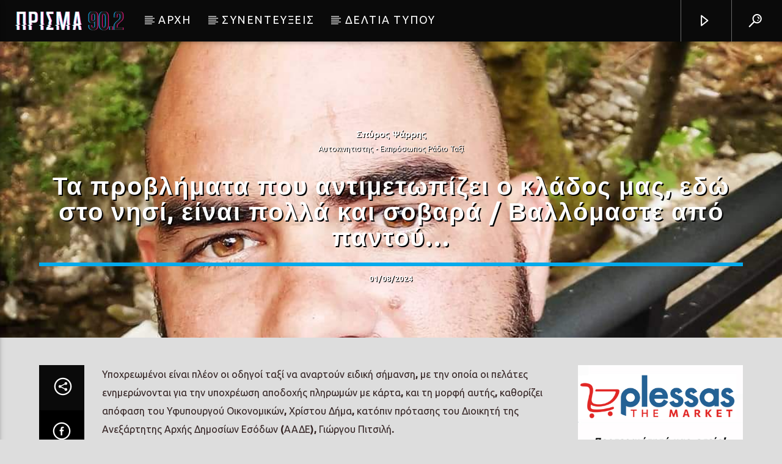

--- FILE ---
content_type: text/html; charset=UTF-8
request_url: https://prisma902.gr/ta-provlimata-pou-antimetopizei-o-klados-mas-edo-sto-nisi-einai-polla-kai-sovara-vallomaste-apo-pantou/
body_size: 21993
content:
<!doctype html>
<html class="no-js" lang="el">
    <head>
        <meta charset="UTF-8">
        <meta http-equiv="X-UA-Compatible" content="IE=edge">
        <meta name="viewport" content="width=device-width, initial-scale=1.0">
        <meta name='robots' content='index, follow, max-image-preview:large, max-snippet:-1, max-video-preview:-1' />

	<!-- This site is optimized with the Yoast SEO plugin v26.7 - https://yoast.com/wordpress/plugins/seo/ -->
	<title>Τα προβλήματα που αντιμετωπίζει ο κλάδος μας, εδώ στο νησί, είναι πολλά και σοβαρά / Βαλλόμαστε από παντού... | Prisma Radio 90,2</title>
	<link rel="canonical" href="https://prisma902.gr/ta-provlimata-pou-antimetopizei-o-klados-mas-edo-sto-nisi-einai-polla-kai-sovara-vallomaste-apo-pantou/" />
	<meta property="og:locale" content="el_GR" />
	<meta property="og:type" content="article" />
	<meta property="og:title" content="Τα προβλήματα που αντιμετωπίζει ο κλάδος μας, εδώ στο νησί, είναι πολλά και σοβαρά / Βαλλόμαστε από παντού... | Prisma Radio 90,2" />
	<meta property="og:description" content="Υποχρεωμένοι είναι πλέον οι οδηγοί ταξί να αναρτούν ειδική σήμανση, με την οποία οι πελάτες ενημερώνονται για την υποχρέωση αποδοχής πληρωμών με κάρτα, και τη μορφή αυτής, καθορίζει απόφαση του [&hellip;]" />
	<meta property="og:url" content="https://prisma902.gr/ta-provlimata-pou-antimetopizei-o-klados-mas-edo-sto-nisi-einai-polla-kai-sovara-vallomaste-apo-pantou/" />
	<meta property="og:site_name" content="Prisma Radio 90,2" />
	<meta property="article:publisher" content="https://www.facebook.com/prisma902.gr" />
	<meta property="article:published_time" content="2024-08-01T16:49:15+00:00" />
	<meta property="article:modified_time" content="2024-08-01T17:10:53+00:00" />
	<meta property="og:image" content="https://prisma902.gr/wp-content/uploads/2024/08/FB_IMG_1722530930833.jpg" />
	<meta property="og:image:width" content="1080" />
	<meta property="og:image:height" content="1080" />
	<meta property="og:image:type" content="image/jpeg" />
	<meta name="author" content="Γιώργος Γκόγκος" />
	<meta name="twitter:card" content="summary_large_image" />
	<meta name="twitter:label1" content="Συντάχθηκε από" />
	<meta name="twitter:data1" content="Γιώργος Γκόγκος" />
	<meta name="twitter:label2" content="Εκτιμώμενος χρόνος ανάγνωσης" />
	<meta name="twitter:data2" content="3 λεπτά" />
	<script type="application/ld+json" class="yoast-schema-graph">{"@context":"https://schema.org","@graph":[{"@type":"Article","@id":"https://prisma902.gr/ta-provlimata-pou-antimetopizei-o-klados-mas-edo-sto-nisi-einai-polla-kai-sovara-vallomaste-apo-pantou/#article","isPartOf":{"@id":"https://prisma902.gr/ta-provlimata-pou-antimetopizei-o-klados-mas-edo-sto-nisi-einai-polla-kai-sovara-vallomaste-apo-pantou/"},"author":{"name":"Γιώργος Γκόγκος","@id":"https://prisma902.gr/#/schema/person/a2954f9e540577971c789634f099dd32"},"headline":"Τα προβλήματα που αντιμετωπίζει ο κλάδος μας, εδώ στο νησί, είναι πολλά και σοβαρά / Βαλλόμαστε από παντού&#8230;","datePublished":"2024-08-01T16:49:15+00:00","dateModified":"2024-08-01T17:10:53+00:00","mainEntityOfPage":{"@id":"https://prisma902.gr/ta-provlimata-pou-antimetopizei-o-klados-mas-edo-sto-nisi-einai-polla-kai-sovara-vallomaste-apo-pantou/"},"wordCount":22,"publisher":{"@id":"https://prisma902.gr/#organization"},"image":{"@id":"https://prisma902.gr/ta-provlimata-pou-antimetopizei-o-klados-mas-edo-sto-nisi-einai-polla-kai-sovara-vallomaste-apo-pantou/#primaryimage"},"thumbnailUrl":"https://prisma902.gr/wp-content/uploads/2024/08/FB_IMG_1722530930833.jpg","keywords":["Σπύρος Ψάρρης"],"articleSection":["ΣΥΝΕΝΤΕΥΞΕΙΣ"],"inLanguage":"el"},{"@type":"WebPage","@id":"https://prisma902.gr/ta-provlimata-pou-antimetopizei-o-klados-mas-edo-sto-nisi-einai-polla-kai-sovara-vallomaste-apo-pantou/","url":"https://prisma902.gr/ta-provlimata-pou-antimetopizei-o-klados-mas-edo-sto-nisi-einai-polla-kai-sovara-vallomaste-apo-pantou/","name":"Τα προβλήματα που αντιμετωπίζει ο κλάδος μας, εδώ στο νησί, είναι πολλά και σοβαρά / Βαλλόμαστε από παντού... | Prisma Radio 90,2","isPartOf":{"@id":"https://prisma902.gr/#website"},"primaryImageOfPage":{"@id":"https://prisma902.gr/ta-provlimata-pou-antimetopizei-o-klados-mas-edo-sto-nisi-einai-polla-kai-sovara-vallomaste-apo-pantou/#primaryimage"},"image":{"@id":"https://prisma902.gr/ta-provlimata-pou-antimetopizei-o-klados-mas-edo-sto-nisi-einai-polla-kai-sovara-vallomaste-apo-pantou/#primaryimage"},"thumbnailUrl":"https://prisma902.gr/wp-content/uploads/2024/08/FB_IMG_1722530930833.jpg","datePublished":"2024-08-01T16:49:15+00:00","dateModified":"2024-08-01T17:10:53+00:00","breadcrumb":{"@id":"https://prisma902.gr/ta-provlimata-pou-antimetopizei-o-klados-mas-edo-sto-nisi-einai-polla-kai-sovara-vallomaste-apo-pantou/#breadcrumb"},"inLanguage":"el","potentialAction":[{"@type":"ReadAction","target":["https://prisma902.gr/ta-provlimata-pou-antimetopizei-o-klados-mas-edo-sto-nisi-einai-polla-kai-sovara-vallomaste-apo-pantou/"]}]},{"@type":"ImageObject","inLanguage":"el","@id":"https://prisma902.gr/ta-provlimata-pou-antimetopizei-o-klados-mas-edo-sto-nisi-einai-polla-kai-sovara-vallomaste-apo-pantou/#primaryimage","url":"https://prisma902.gr/wp-content/uploads/2024/08/FB_IMG_1722530930833.jpg","contentUrl":"https://prisma902.gr/wp-content/uploads/2024/08/FB_IMG_1722530930833.jpg","width":1080,"height":1080},{"@type":"BreadcrumbList","@id":"https://prisma902.gr/ta-provlimata-pou-antimetopizei-o-klados-mas-edo-sto-nisi-einai-polla-kai-sovara-vallomaste-apo-pantou/#breadcrumb","itemListElement":[{"@type":"ListItem","position":1,"name":"Αρχική","item":"https://prisma902.gr/"},{"@type":"ListItem","position":2,"name":"Blog","item":"https://prisma902.gr/blog-2/"},{"@type":"ListItem","position":3,"name":"Τα προβλήματα που αντιμετωπίζει ο κλάδος μας, εδώ στο νησί, είναι πολλά και σοβαρά / Βαλλόμαστε από παντού&#8230;"}]},{"@type":"WebSite","@id":"https://prisma902.gr/#website","url":"https://prisma902.gr/","name":"Prisma Radio 90,2","description":"Ενημέρωση και καλή ελληνική μουσική!","publisher":{"@id":"https://prisma902.gr/#organization"},"alternateName":"Ζάκυνθος","potentialAction":[{"@type":"SearchAction","target":{"@type":"EntryPoint","urlTemplate":"https://prisma902.gr/?s={search_term_string}"},"query-input":{"@type":"PropertyValueSpecification","valueRequired":true,"valueName":"search_term_string"}}],"inLanguage":"el"},{"@type":"Organization","@id":"https://prisma902.gr/#organization","name":"Prisma Radio 90,2","url":"https://prisma902.gr/","logo":{"@type":"ImageObject","inLanguage":"el","@id":"https://prisma902.gr/#/schema/logo/image/","url":"https://prisma902.gr/wp-content/uploads/2022/12/prisma-350Χ150.png","contentUrl":"https://prisma902.gr/wp-content/uploads/2022/12/prisma-350Χ150.png","width":350,"height":163,"caption":"Prisma Radio 90,2"},"image":{"@id":"https://prisma902.gr/#/schema/logo/image/"},"sameAs":["https://www.facebook.com/prisma902.gr"]},{"@type":"Person","@id":"https://prisma902.gr/#/schema/person/a2954f9e540577971c789634f099dd32","name":"Γιώργος Γκόγκος","url":"https://prisma902.gr/author/giorgos/"}]}</script>
	<!-- / Yoast SEO plugin. -->


<link rel='dns-prefetch' href='//maps.googleapis.com' />
<link rel='dns-prefetch' href='//www.google.com' />
<link href='https://fonts.gstatic.com' crossorigin rel='preconnect' />
<link rel="alternate" type="application/rss+xml" title="Ροή RSS &raquo; Prisma Radio 90,2" href="https://prisma902.gr/feed/" />
<link rel="alternate" title="oEmbed (JSON)" type="application/json+oembed" href="https://prisma902.gr/wp-json/oembed/1.0/embed?url=https%3A%2F%2Fprisma902.gr%2Fta-provlimata-pou-antimetopizei-o-klados-mas-edo-sto-nisi-einai-polla-kai-sovara-vallomaste-apo-pantou%2F" />
<link rel="alternate" title="oEmbed (XML)" type="text/xml+oembed" href="https://prisma902.gr/wp-json/oembed/1.0/embed?url=https%3A%2F%2Fprisma902.gr%2Fta-provlimata-pou-antimetopizei-o-klados-mas-edo-sto-nisi-einai-polla-kai-sovara-vallomaste-apo-pantou%2F&#038;format=xml" />
<style id='wp-img-auto-sizes-contain-inline-css' type='text/css'>
img:is([sizes=auto i],[sizes^="auto," i]){contain-intrinsic-size:3000px 1500px}
/*# sourceURL=wp-img-auto-sizes-contain-inline-css */
</style>
<style id='wp-emoji-styles-inline-css' type='text/css'>

	img.wp-smiley, img.emoji {
		display: inline !important;
		border: none !important;
		box-shadow: none !important;
		height: 1em !important;
		width: 1em !important;
		margin: 0 0.07em !important;
		vertical-align: -0.1em !important;
		background: none !important;
		padding: 0 !important;
	}
/*# sourceURL=wp-emoji-styles-inline-css */
</style>
<link rel='stylesheet' id='wp-block-library-css' href='https://prisma902.gr/wp-includes/css/dist/block-library/style.min.css?ver=6.9' type='text/css' media='all' />
<style id='classic-theme-styles-inline-css' type='text/css'>
/*! This file is auto-generated */
.wp-block-button__link{color:#fff;background-color:#32373c;border-radius:9999px;box-shadow:none;text-decoration:none;padding:calc(.667em + 2px) calc(1.333em + 2px);font-size:1.125em}.wp-block-file__button{background:#32373c;color:#fff;text-decoration:none}
/*# sourceURL=/wp-includes/css/classic-themes.min.css */
</style>
<style id='global-styles-inline-css' type='text/css'>
:root{--wp--preset--aspect-ratio--square: 1;--wp--preset--aspect-ratio--4-3: 4/3;--wp--preset--aspect-ratio--3-4: 3/4;--wp--preset--aspect-ratio--3-2: 3/2;--wp--preset--aspect-ratio--2-3: 2/3;--wp--preset--aspect-ratio--16-9: 16/9;--wp--preset--aspect-ratio--9-16: 9/16;--wp--preset--color--black: #000000;--wp--preset--color--cyan-bluish-gray: #abb8c3;--wp--preset--color--white: #ffffff;--wp--preset--color--pale-pink: #f78da7;--wp--preset--color--vivid-red: #cf2e2e;--wp--preset--color--luminous-vivid-orange: #ff6900;--wp--preset--color--luminous-vivid-amber: #fcb900;--wp--preset--color--light-green-cyan: #7bdcb5;--wp--preset--color--vivid-green-cyan: #00d084;--wp--preset--color--pale-cyan-blue: #8ed1fc;--wp--preset--color--vivid-cyan-blue: #0693e3;--wp--preset--color--vivid-purple: #9b51e0;--wp--preset--gradient--vivid-cyan-blue-to-vivid-purple: linear-gradient(135deg,rgb(6,147,227) 0%,rgb(155,81,224) 100%);--wp--preset--gradient--light-green-cyan-to-vivid-green-cyan: linear-gradient(135deg,rgb(122,220,180) 0%,rgb(0,208,130) 100%);--wp--preset--gradient--luminous-vivid-amber-to-luminous-vivid-orange: linear-gradient(135deg,rgb(252,185,0) 0%,rgb(255,105,0) 100%);--wp--preset--gradient--luminous-vivid-orange-to-vivid-red: linear-gradient(135deg,rgb(255,105,0) 0%,rgb(207,46,46) 100%);--wp--preset--gradient--very-light-gray-to-cyan-bluish-gray: linear-gradient(135deg,rgb(238,238,238) 0%,rgb(169,184,195) 100%);--wp--preset--gradient--cool-to-warm-spectrum: linear-gradient(135deg,rgb(74,234,220) 0%,rgb(151,120,209) 20%,rgb(207,42,186) 40%,rgb(238,44,130) 60%,rgb(251,105,98) 80%,rgb(254,248,76) 100%);--wp--preset--gradient--blush-light-purple: linear-gradient(135deg,rgb(255,206,236) 0%,rgb(152,150,240) 100%);--wp--preset--gradient--blush-bordeaux: linear-gradient(135deg,rgb(254,205,165) 0%,rgb(254,45,45) 50%,rgb(107,0,62) 100%);--wp--preset--gradient--luminous-dusk: linear-gradient(135deg,rgb(255,203,112) 0%,rgb(199,81,192) 50%,rgb(65,88,208) 100%);--wp--preset--gradient--pale-ocean: linear-gradient(135deg,rgb(255,245,203) 0%,rgb(182,227,212) 50%,rgb(51,167,181) 100%);--wp--preset--gradient--electric-grass: linear-gradient(135deg,rgb(202,248,128) 0%,rgb(113,206,126) 100%);--wp--preset--gradient--midnight: linear-gradient(135deg,rgb(2,3,129) 0%,rgb(40,116,252) 100%);--wp--preset--font-size--small: 13px;--wp--preset--font-size--medium: 20px;--wp--preset--font-size--large: 36px;--wp--preset--font-size--x-large: 42px;--wp--preset--spacing--20: 0.44rem;--wp--preset--spacing--30: 0.67rem;--wp--preset--spacing--40: 1rem;--wp--preset--spacing--50: 1.5rem;--wp--preset--spacing--60: 2.25rem;--wp--preset--spacing--70: 3.38rem;--wp--preset--spacing--80: 5.06rem;--wp--preset--shadow--natural: 6px 6px 9px rgba(0, 0, 0, 0.2);--wp--preset--shadow--deep: 12px 12px 50px rgba(0, 0, 0, 0.4);--wp--preset--shadow--sharp: 6px 6px 0px rgba(0, 0, 0, 0.2);--wp--preset--shadow--outlined: 6px 6px 0px -3px rgb(255, 255, 255), 6px 6px rgb(0, 0, 0);--wp--preset--shadow--crisp: 6px 6px 0px rgb(0, 0, 0);}:where(.is-layout-flex){gap: 0.5em;}:where(.is-layout-grid){gap: 0.5em;}body .is-layout-flex{display: flex;}.is-layout-flex{flex-wrap: wrap;align-items: center;}.is-layout-flex > :is(*, div){margin: 0;}body .is-layout-grid{display: grid;}.is-layout-grid > :is(*, div){margin: 0;}:where(.wp-block-columns.is-layout-flex){gap: 2em;}:where(.wp-block-columns.is-layout-grid){gap: 2em;}:where(.wp-block-post-template.is-layout-flex){gap: 1.25em;}:where(.wp-block-post-template.is-layout-grid){gap: 1.25em;}.has-black-color{color: var(--wp--preset--color--black) !important;}.has-cyan-bluish-gray-color{color: var(--wp--preset--color--cyan-bluish-gray) !important;}.has-white-color{color: var(--wp--preset--color--white) !important;}.has-pale-pink-color{color: var(--wp--preset--color--pale-pink) !important;}.has-vivid-red-color{color: var(--wp--preset--color--vivid-red) !important;}.has-luminous-vivid-orange-color{color: var(--wp--preset--color--luminous-vivid-orange) !important;}.has-luminous-vivid-amber-color{color: var(--wp--preset--color--luminous-vivid-amber) !important;}.has-light-green-cyan-color{color: var(--wp--preset--color--light-green-cyan) !important;}.has-vivid-green-cyan-color{color: var(--wp--preset--color--vivid-green-cyan) !important;}.has-pale-cyan-blue-color{color: var(--wp--preset--color--pale-cyan-blue) !important;}.has-vivid-cyan-blue-color{color: var(--wp--preset--color--vivid-cyan-blue) !important;}.has-vivid-purple-color{color: var(--wp--preset--color--vivid-purple) !important;}.has-black-background-color{background-color: var(--wp--preset--color--black) !important;}.has-cyan-bluish-gray-background-color{background-color: var(--wp--preset--color--cyan-bluish-gray) !important;}.has-white-background-color{background-color: var(--wp--preset--color--white) !important;}.has-pale-pink-background-color{background-color: var(--wp--preset--color--pale-pink) !important;}.has-vivid-red-background-color{background-color: var(--wp--preset--color--vivid-red) !important;}.has-luminous-vivid-orange-background-color{background-color: var(--wp--preset--color--luminous-vivid-orange) !important;}.has-luminous-vivid-amber-background-color{background-color: var(--wp--preset--color--luminous-vivid-amber) !important;}.has-light-green-cyan-background-color{background-color: var(--wp--preset--color--light-green-cyan) !important;}.has-vivid-green-cyan-background-color{background-color: var(--wp--preset--color--vivid-green-cyan) !important;}.has-pale-cyan-blue-background-color{background-color: var(--wp--preset--color--pale-cyan-blue) !important;}.has-vivid-cyan-blue-background-color{background-color: var(--wp--preset--color--vivid-cyan-blue) !important;}.has-vivid-purple-background-color{background-color: var(--wp--preset--color--vivid-purple) !important;}.has-black-border-color{border-color: var(--wp--preset--color--black) !important;}.has-cyan-bluish-gray-border-color{border-color: var(--wp--preset--color--cyan-bluish-gray) !important;}.has-white-border-color{border-color: var(--wp--preset--color--white) !important;}.has-pale-pink-border-color{border-color: var(--wp--preset--color--pale-pink) !important;}.has-vivid-red-border-color{border-color: var(--wp--preset--color--vivid-red) !important;}.has-luminous-vivid-orange-border-color{border-color: var(--wp--preset--color--luminous-vivid-orange) !important;}.has-luminous-vivid-amber-border-color{border-color: var(--wp--preset--color--luminous-vivid-amber) !important;}.has-light-green-cyan-border-color{border-color: var(--wp--preset--color--light-green-cyan) !important;}.has-vivid-green-cyan-border-color{border-color: var(--wp--preset--color--vivid-green-cyan) !important;}.has-pale-cyan-blue-border-color{border-color: var(--wp--preset--color--pale-cyan-blue) !important;}.has-vivid-cyan-blue-border-color{border-color: var(--wp--preset--color--vivid-cyan-blue) !important;}.has-vivid-purple-border-color{border-color: var(--wp--preset--color--vivid-purple) !important;}.has-vivid-cyan-blue-to-vivid-purple-gradient-background{background: var(--wp--preset--gradient--vivid-cyan-blue-to-vivid-purple) !important;}.has-light-green-cyan-to-vivid-green-cyan-gradient-background{background: var(--wp--preset--gradient--light-green-cyan-to-vivid-green-cyan) !important;}.has-luminous-vivid-amber-to-luminous-vivid-orange-gradient-background{background: var(--wp--preset--gradient--luminous-vivid-amber-to-luminous-vivid-orange) !important;}.has-luminous-vivid-orange-to-vivid-red-gradient-background{background: var(--wp--preset--gradient--luminous-vivid-orange-to-vivid-red) !important;}.has-very-light-gray-to-cyan-bluish-gray-gradient-background{background: var(--wp--preset--gradient--very-light-gray-to-cyan-bluish-gray) !important;}.has-cool-to-warm-spectrum-gradient-background{background: var(--wp--preset--gradient--cool-to-warm-spectrum) !important;}.has-blush-light-purple-gradient-background{background: var(--wp--preset--gradient--blush-light-purple) !important;}.has-blush-bordeaux-gradient-background{background: var(--wp--preset--gradient--blush-bordeaux) !important;}.has-luminous-dusk-gradient-background{background: var(--wp--preset--gradient--luminous-dusk) !important;}.has-pale-ocean-gradient-background{background: var(--wp--preset--gradient--pale-ocean) !important;}.has-electric-grass-gradient-background{background: var(--wp--preset--gradient--electric-grass) !important;}.has-midnight-gradient-background{background: var(--wp--preset--gradient--midnight) !important;}.has-small-font-size{font-size: var(--wp--preset--font-size--small) !important;}.has-medium-font-size{font-size: var(--wp--preset--font-size--medium) !important;}.has-large-font-size{font-size: var(--wp--preset--font-size--large) !important;}.has-x-large-font-size{font-size: var(--wp--preset--font-size--x-large) !important;}
:where(.wp-block-post-template.is-layout-flex){gap: 1.25em;}:where(.wp-block-post-template.is-layout-grid){gap: 1.25em;}
:where(.wp-block-term-template.is-layout-flex){gap: 1.25em;}:where(.wp-block-term-template.is-layout-grid){gap: 1.25em;}
:where(.wp-block-columns.is-layout-flex){gap: 2em;}:where(.wp-block-columns.is-layout-grid){gap: 2em;}
:root :where(.wp-block-pullquote){font-size: 1.5em;line-height: 1.6;}
/*# sourceURL=global-styles-inline-css */
</style>
<link rel='stylesheet' id='qt_ajax_pageload_style-css' href='https://prisma902.gr/wp-content/plugins/qt-ajax-pageload/qt-apl-style.css?ver=6.9' type='text/css' media='all' />
<link rel='stylesheet' id='qtPlacesStyle-css' href='https://prisma902.gr/wp-content/plugins/qt-places/inc/frontend/assets/styles.css?ver=6.9' type='text/css' media='all' />
<link rel='stylesheet' id='font-awesome-css' href='https://prisma902.gr/wp-content/plugins/elementor/assets/lib/font-awesome/css/font-awesome.min.css?ver=4.7.0' type='text/css' media='all' />
<link rel='stylesheet' id='QtswipeStyle-css' href='https://prisma902.gr/wp-content/plugins/qt-swipebox/swipebox/css/swipebox.min.css?ver=6.9' type='text/css' media='all' />
<link rel='stylesheet' id='vdl_css-css' href='https://prisma902.gr/wp-content/plugins/qt-videogalleries/assets/style.css?ver=6.9' type='text/css' media='all' />
<link rel='stylesheet' id='parent-style-css' href='https://prisma902.gr/wp-content/themes/onair2/style.css?ver=6.9' type='text/css' media='all' />
<link rel='stylesheet' id='child-style-css' href='https://prisma902.gr/wp-content/themes/onair2-child2/style.css?ver=6.9' type='text/css' media='all' />
<link rel='stylesheet' id='mediaelement-css' href='https://prisma902.gr/wp-includes/js/mediaelement/mediaelementplayer-legacy.min.css?ver=4.2.17' type='text/css' media='all' />
<link rel='stylesheet' id='wp-mediaelement-css' href='https://prisma902.gr/wp-includes/js/mediaelement/wp-mediaelement.min.css?ver=6.9' type='text/css' media='all' />
<link rel='stylesheet' id='dripicons-css' href='https://prisma902.gr/wp-content/themes/onair2/fonts/dripicons/webfont.css?ver=5.0.5' type='text/css' media='all' />
<link rel='stylesheet' id='qantumthemes_qticons-css' href='https://prisma902.gr/wp-content/themes/onair2/fonts/qticons/qticons.css?ver=5.0.5' type='text/css' media='all' />
<link rel='stylesheet' id='slick-css' href='https://prisma902.gr/wp-content/themes/onair2/components/slick/slick.css?ver=5.0.5' type='text/css' media='all' />
<link rel='stylesheet' id='swipebox-css' href='https://prisma902.gr/wp-content/themes/onair2/components/swipebox/src/css/swipebox.min.css?ver=5.0.5' type='text/css' media='all' />
<link rel='stylesheet' id='classycountdown-css' href='https://prisma902.gr/wp-content/themes/onair2/components/countdown/css/jquery.classycountdown.css?ver=5.0.5' type='text/css' media='all' />
<link rel='stylesheet' id='flashblock-css' href='https://prisma902.gr/wp-content/themes/onair2/components/soundmanager/templates/qtradio-player/css/flashblock.css?ver=5.0.5' type='text/css' media='all' />
<link rel='stylesheet' id='qantumthemes_volume-css' href='https://prisma902.gr/wp-content/themes/onair2/components/soundmanager/templates/qtradio-player/css/qt-360player-volume.css?ver=5.0.5' type='text/css' media='all' />
<link rel='stylesheet' id='qantumthemes_main-css' href='https://prisma902.gr/wp-content/themes/onair2/css/qt-main.css?ver=5.0.5' type='text/css' media='all' />
<link rel='stylesheet' id='taxopress-frontend-css-css' href='https://prisma902.gr/wp-content/plugins/simple-tags/assets/frontend/css/frontend.css?ver=3.43.0' type='text/css' media='all' />
<script type="text/javascript" src="https://prisma902.gr/wp-includes/js/jquery/jquery.min.js?ver=3.7.1" id="jquery-core-js"></script>
<script type="text/javascript" src="https://prisma902.gr/wp-includes/js/jquery/jquery-migrate.min.js?ver=3.4.1" id="jquery-migrate-js"></script>
<script type="text/javascript" src="https://maps.googleapis.com/maps/api/js?ver=6.9" id="qt-google-maps-js"></script>
<script type="text/javascript" src="https://www.google.com/jsapi?ver=6.9" id="google-jsapi-js"></script>
<script type="text/javascript" src="https://prisma902.gr/wp-content/plugins/simple-tags/assets/frontend/js/frontend.js?ver=3.43.0" id="taxopress-frontend-js-js"></script>
<link rel="https://api.w.org/" href="https://prisma902.gr/wp-json/" /><link rel="alternate" title="JSON" type="application/json" href="https://prisma902.gr/wp-json/wp/v2/posts/12578" /><link rel="EditURI" type="application/rsd+xml" title="RSD" href="https://prisma902.gr/xmlrpc.php?rsd" />
<meta name="generator" content="WordPress 6.9" />
<link rel='shortlink' href='https://prisma902.gr/?p=12578' />
<meta name="generator" content="Elementor 3.34.1; settings: css_print_method-external, google_font-enabled, font_display-swap">
			<style>
				.e-con.e-parent:nth-of-type(n+4):not(.e-lazyloaded):not(.e-no-lazyload),
				.e-con.e-parent:nth-of-type(n+4):not(.e-lazyloaded):not(.e-no-lazyload) * {
					background-image: none !important;
				}
				@media screen and (max-height: 1024px) {
					.e-con.e-parent:nth-of-type(n+3):not(.e-lazyloaded):not(.e-no-lazyload),
					.e-con.e-parent:nth-of-type(n+3):not(.e-lazyloaded):not(.e-no-lazyload) * {
						background-image: none !important;
					}
				}
				@media screen and (max-height: 640px) {
					.e-con.e-parent:nth-of-type(n+2):not(.e-lazyloaded):not(.e-no-lazyload),
					.e-con.e-parent:nth-of-type(n+2):not(.e-lazyloaded):not(.e-no-lazyload) * {
						background-image: none !important;
					}
				}
			</style>
			<link rel="icon" href="https://prisma902.gr/wp-content/uploads/2022/12/prisma-512Χ512-150x150.png" sizes="32x32" />
<link rel="icon" href="https://prisma902.gr/wp-content/uploads/2022/12/prisma-512Χ512-300x300.png" sizes="192x192" />
<link rel="apple-touch-icon" href="https://prisma902.gr/wp-content/uploads/2022/12/prisma-512Χ512-300x300.png" />
<meta name="msapplication-TileImage" content="https://prisma902.gr/wp-content/uploads/2022/12/prisma-512Χ512-300x300.png" />
		<style type="text/css" id="wp-custom-css">
			/*
prisma start
*/

body, h1, h2, h3, h4, h5, h6, p. li { font-family: 'Ubuntu', sans-serif!important;	
    }

.qt-title {		
	letter-spacing: 0px;
    text-transform:none!important;
	  font-family: 'Ubuntu', sans-serif!important;
  }

.qt-capfont{	
	  font-family: 'Ubuntu', sans-serif!important;
	    font-size: 18px;
		letter-spacing: 0px;
	    text-transform:none!important;
  }

.qt-caption-med{ 	
		font-family: 'Ubuntu', sans-serif!important;
	    font-size: 10px;}

.qt-caption-small { 
		font-family: 'Ubuntu', sans-serif!important;}

.qt-caption-small{ 	
		font-family: 'Ubuntu', sans-serif!important;}

a.li{ 
		font-family: 'Ubuntu', sans-serif!important;	  color: #000000;}

.st-tag-cloud {
    background-color:     #ffffff;!important;
	    padding: 5px 5px 5px 10px;
 	border-bottom:1px solid #999999;
}

.widget_recent_entries{
 	border-bottom:1px solid #999999;
}

h3.qt-title{ 
		font-family: 'Ubuntu', sans-serif!important;	  color: #000000;
	letter-spacing: 0px;
    text-transform:none!important;}


.qt-t{  letter-spacing: 0px;
		font-family: 'Ubuntu', sans-serif!important;	  color: #000000;
	    text-transform:none!important;}

.onair-caption{  
		font-family: 'Ubuntu', sans-serif!important;	}

.qt-caption-small {  
		font-family: 'Ubuntu', sans-serif!important;	}

.qt-capfont{  
		font-family: 'Ubuntu', sans-serif!important;	}

.qt-nowonairmini-content{  
		font-family: 'Ubuntu', sans-serif!important;	}

.qt-nowonairmini-content{  
		font-family: 'Ubuntu', sans-serif!important;	}

.qt-capfont{ font-size: 20px;}

.qt-widget .qt-widget-onair {
  margin-top:-15px;
}

.qt-widget .qt-widget-upcoming {
  margin-top:-15px;
}

.qt-widget .calendar_wrap {
  margin-top:-16px;
}

.qt-widget .taxopress-output-wrapper {  margin-top:-16px;}

.qt-card-s paper{font-family: 'Ubuntu', sans-serif!important;	}
/*
prisma end
*/



.qt-footer .qt-header-bg {
opacity: 0.95 !important;}

.qt-part-schedule-onair-large {
margin-bottom:0 !important;}

.qt-pageheader .qt-header-bg {
opacity: 1 !important}

.qt-caption {
text-transform: none;
}

.qt-sponsors {
background: none!important;
}

.qt-logo-link{ 
height: 68px !important;
}



/*
Λίστα
*/
.liv { 
background-color: #ffffff;
padding: 20px!important;
}

.qt-liv-name-date-list {
	padding-bottom:0px;
}

.qt-liv-name-list { 
    font-size: 15px;
		font-weight: bold;
		text-shadow: 1px 1px #FFFFFF!important;
}

.qt-liv-date-list {
    font-size: 12px;
	  color: #333333;
		text-transform: uppercase;
	  float: right!important;
	 background: #f1f1f1;
  box-shadow: 10px 0 0 #f1f1f1, -10px 0 0 #f1f1f1;
}

.qt-liv-position-list {
	padding-bottom:15px;
	font-size: 12px;
}

.qt-liv-title-list{		
		font-family: 'Ubuntu', sans-serif!important;
	color: #3e3e3e!important;
			font-weight: bold;
			text-transform: none;
			text-shadow: 1px 1px #FFFFFF!important;
}

a.qt-liv-title-list:link{		
	color: #ff0000!important;
}

.qt-liv-the-content-list {
  font-size: 16x;
	padding-top:15px;
	padding-bottom:10px;
}

/*
Σελίδα άρθρου
*/
.qt-liv-name-post {
    font-size: 15px;
		font-weight: bold;
			text-shadow: 1px 1px #000000!important;
}

.qt-liv-date-post {
    font-size: 12px;
	  color: #333333;
		text-transform: uppercase;
		padding-top:15px;
			text-shadow: 1px 1px #000000!important;
}

.qt-liv-position-post {
    font-size: 12px;
			text-shadow: 1px 1px #000000!important;
} 

.qt-liv-title-post{
	font-family: 'Ubuntu', sans-serif!important;
  font-size: 28x;
	color: #000000!important;
  text-transform: none!important;
	padding-top:5px;
	padding-bottom:20px;
	text-shadow: 2px 2px #000000!important;
}

a.qt-liv-title-post:link{		
	color: #000000!important;
text-decoration: underline;
}

a.qt-liv-title-post:hover{		
	color: #000000!important;
text-decoration: underline;
}


.qt-liv-the-content {
  font-size: 16x;
		padding-bottom:10px;
}

.qt-date-liv-list{
    color: #b1aeae;
    font-size: 11px;
		padding: 100px;
		margin: 200px;
}

.qt-texts-liv{
    color: #ffffff;
    font-size: 11px;
	  font-weight: bold;
	  padding-left: 10px;
	  padding-bottom: 0px;
}

.qt-part-liv-archive-item {
  padding:10px !important;
}

.qt-feedback-liv {
  display:table-cell;
  font-size:11px;
	font-weight: bold;
	color: #999999;
	text-transform: uppercase;
	opacity: 1;
  line-height:35px;
  min-width:92px;
  text-align:right;
  vertical-align:top;
  width:auto;
	padding-right: 10px;	
	padding-top: 3px;
}

.qt-text-shadow.small {
text-shadow: 1px 1px #000000;
}


.qt-the-content .qt-capfont {
    text-transform: none;
}

.qt-part-archive-item .qt-item-content {
    padding: 70px;
    padding-top: 40px;
}

.qt-part-item-post-hero {
 	border-bottom:4px solid #666666;
}

.qt-part-archive-item {
 	border-bottom:4px solid #666666;
}

.srr-title{
	font-weight: bold;
	color:#ffffff!important;
	border-bottom:2px solid #cccccc;
	padding:10px 7px 10px 7px;
  margin-bottom:2px;
}

.srr-title a { color: #FFFFFF!important; }

.srr-title a:hover {color: #ff9933!important; }

.srr-item{ 
	background-color: #000000;
}

.srr-summary{
	 background-color: #000000;
  margin-left: auto;
  margin-right: auto;
  width: 50%;
}

/*
last 5 interviews
*/

.qt-archives-widget li{
	background-color: #FFFFFF;
	color: #000000;
	margin: 5px;
	padding: 5px;
	border-bottom: 2px #cccccc;
} 

.tit{
	color: #333333;
	font-size:14px;
	text-align: left;
	padding: 3px;
}

/*
5 δημοφιλεισ συνεντευξεισ
*/

.tptn_posts_widget ul {
  margin-left: 0px!important;
	padding: 0px!important;
} 

.tptn_posts li {
	background-color: #000000!important;
	margin-bottom: 5px!important;
	border-bottom: 2px solid #cccccc!important;
		padding: 5px!important;
} 

.tptn_title {
	color: #666666;
	font-size:14px;
	text-align: left;
	padding: 5px;
}
.tptn_titlea:hover {
	color: #ff6633;
}
.tptn_titlea:link {
	color: #ff6633;
}

.tptn_link a:hover{
	color: #ff6633!important;
}

.tptn_link a:link {color: #ff6633!important;
}

.tptn_link a:active {color: #ff6633!important;}

.tptn_link a:focus {color: #ff6633!important;}

.tptn_link a:visited {color: #ff6633!important;} 

.tptn_date{
	color: #333333;
	font-size:11px;
	text-align: left;
	padding-left: 5px;
}

.tptn_excerpt{
	color: #333333!important;
	font-size:13px!important;
	text-align: left!important;
	padding: 0px 5px 5px 5px!important;
}

/*
tag cloud
*/
.st-tag-cloud{	color: #000000!important;
}

a.st-tag-cloud:link{	color: #666666!important; 
}

/*
5 δημοφιλεισ συνεντευξεισ HOME
*/
.tptn_posts_daily ul {
  margin-left: 0px!important;
	padding: 0px!important;
} 

.tptn_posts_daily li {
	background-color: #000000!important;
	margin-bottom: 5px!important;
	border-bottom: 2px solid #cccccc!important;
		padding: 5px!important;
} 

.tptn_thumb {
	padding: 5px!important;
}

.tptn_posts_daily .tptn_date{
	padding-left: 0px;
}



/*
calendar
*/

#wp-calendar {
	width: 100%;
	max-width: 37.5rem;
	background: #ccc;
	margin-left: auto;
	margin-right: auto;
}

#wp-calendar caption {
	background: #000000;
	color: #fff;
	padding: 7px;
	text-align: center;
		font-size: 15px;
}

#wp-calendar thead tr {
	border-right: 1px solid #ccc;
}

#wp-calendar thead th {		
	font-size: 15px;
	font-weight: bold;
	background: #FFFFFF;

	text-align: center;
}

#wp-calendar tbody td {
	font-size: 15px;
	position: relative;
	padding: 0.125rem;
	text-align: center;
	border: 1px solid #ccc;
	background: #fff;
}

#wp-calendar tbody td.pad {
	opacity: 1;
}

#wp-calendar tbody td#today {
	font-weight: bold;
}

#wp-calendar tbody td#today:after {
	content: '';
	position: absolute;
	top: 0;
	right: 0;
	width: 0;
	height: 0;
	border-top: 10px solid #999;
	border-left: 10px solid transparent;
}

#wp-calendar tbody td a {
	display: block;
	background: #ffdfd5;
	text-decoration: none;

}

#wp-calendar tbody td a:hover {
	background: #000;
	color: #fff!important
	text-decoration: none;

}

#wp-calendar tfoot tr {
	background: #fff000;
	border: 1px solid #ccc;
}

#wp-calendar tfoot tr td {
	border: 0;
	padding: 0;
}

#wp-calendar tfoot tr a {
	display: block;
	padding: 0.25rem 0.75rem;
}

#wp-calendar tfoot tr a:hover {
	background: #fff;
}

#wp-calendar tfoot tr #prev {
	text-align: center!important;
}

#wp-calendar tfoot tr #next {
	text-align: center!important;
}

.wp-calendar-nav{
	background: #FFFFFF;
box-shadow: none!important;
border-bottom: 2px solid #000000;
}
.wp-calendar-nav-prev{
	padding-left:110px;
}


/*
calendar end
*/



.tptn_counter{
       display: none !important;
   }

.qt-item-content{
  padding:20px 10px 10px!important;
}

.qt-the-content {
  padding:0px 5px 10px!important;
}

.qt-part-archive-item {
  padding:0px 0px 0px!important;
	border-bottom-color: #3333!important;
}

.qt-card  {
  padding:20px 10px 10px!important;
}
.qt-container {
    width: 90%;
    max-width: 1260px;
    margin: 0 auto;
    clear: both;
}



.qt-part-archive-item.qt-part-item-post-hero {
    background-color: #E6ECF2;
}


		</style>
		<style id="kirki-inline-styles">@media (min-width: 1200px){.qt-pageheader{padding: 90px 0;}#onair2Body .qt-pageheader h1{font-size: 40px;}#onair2Body nav ul.qt-desktopmenu li.menu-item a{font-size: 18px; line-height:65px;;}#onair2Body nav ul.qt-desktopmenu .sub-menu li.menu-item a{font-size: 18px; line-height:2.5em;;}}#qtplayercontainer{color:#000000;}body, html{font-family:Ubuntu;font-weight:400;}strong{font-family:Ubuntu;font-weight:700;}h1, h2, h3, h4, h5, h6, .qt-btn, .qt-capfont, caption, .qt-title{font-family:Ubuntu!important;font-weight:700;text-transform:none!important;}.qt-menubar-top, .qt-menubar, .qt-side-nav, .qt-menu-footer, .qt-menubar ul a{font-family:Ubuntu;font-weight:400;text-transform:none;}.qt-content-primary, .qt-menubar-top{background-color:#000000!important;}.qt-content-primary-light{background-color:#0f78fa!important;}.qt-content-primary-dark, .qt-menubar , .qt-mobile-menu, .qt-desktopmenu a{background-color:#0a0a0a!important;}.qt-main a, .qt-content-main a, a.qt-logo-text span, .tabs .tab a, .qt-pageheader h1 a, .qt-pageheader h2 a, .qt-pageheader h3 a, .qt-pageheader h4 a, .qt-pageheader h5 a, .qt-pageheader h6 a , #onair2Body .qt-pageheader h4 a{color:#03aaec!important;}.qt-body.woocommerce div.product .woocommerce-tabs ul.tabs li.active, .qt-accent, .qt-btn-primary, .btn-primary, nav.qt-menubar ul.qt-desktopmenu a:hover, .qt-btn-primary, .tabs .indicator, .pagination li.active, .give-btn, .woocommerce #respond input#submit, .woocommerce a.button, .woocommerce button.button, .woocommerce input.button , input[type="submit"]{background-color:#03aaec;}nav.qt-menubar ul.qt-desktopmenu a:hover{background-color:#03aaec!important;}.qt-menubar ul.qt-desktopmenu > li.current_menu_ancestor::after, .qt-menubar ul.qt-desktopmenu > li.current_menu_ancestor > a::after, .qt-menubar ul.qt-desktopmenu > li.current_page_item::after, .qt-menubar ul.qt-desktopmenu > li.current_page_item > a::after, .qt-menubar ul.qt-desktopmenu > li.current_page_item > a::before, .qt-menubar ul.qt-desktopmenu > li.current-menu-ancestor > a::after, .qt-menubar ul.qt-desktopmenu > li.current-menu-ancestor > a::before, .qt-menubar ul.qt-desktopmenu > li.current-menu-ancestor::after, .qt-menubar ul.qt-desktopmenu>li.current_page_item:hover::after, .qt-pageheader .qt-caption{border-color:#03aaec!important;}a:hover, .tabs .tab a:hover, .qt-pageheader h1 a:hover, .qt-pageheader h2 a:hover, .qt-pageheader h3 a:hover, .qt-pageheader h4 a:hover, .qt-pageheader h5 a:hover, .qt-pageheader h6 a:hover{color:#0289be;}.qt-btn-primary:hover, .btn-primary:hover, .qt-sharepage a:hover, .woocommerce #respond input#submit:hover, .woocommerce a.button:hover, .woocommerce button.button:hover, .woocommerce input.button:hover, a.qt-link-layer{background-color:#0289be!important;}.qt-content-aside a, .qt-footer a, .qt-tags a, .qt_color_secondary, .woocommerce div.product p.price, .woocommerce div.product span.price, .woocommerce ul.products li.product .price{color:#0255b9!important;}.qt-secondary, .qt-btn-secondary, .btn-secondary, .qt-side-nav li li a, .slick-slider .slick-arrow::after, .slick-slider .slick-dots li.slick-active button, .woocommerce span.onsale, .woocommerce #respond input#submit.alt, .woocommerce a.button.alt, .woocommerce button.button.alt, .woocommerce input.button.alt{background-color:#0255b9!important;}#onair2Body .qt-menubar-top a:hover, .qt-pageheader .qt-tags a:hover, .qt-content-aside a:hover, .qt-footer a:hover, .qt-tags a:hover, .qt_color_secondary:hover{color:#cc04c2!important;}.qt-btn-secondary:hover, .btn-secondary:hover, .qt-secondary:hover, .qt-btn-secondary:hover, .btn-secondary:hover, .qt-side-nav li li a:hover, .slick-slider .slick-arrow:hover::after, .slick-slider .slick-dots li.slick-active button:hover, .qt-tags a:hover{background-color:#cc04c2!important;}#onair2Body .qt-btn-secondary, #onair2Body .qt-btn-secondary:hover,#onair2Body .qt-btn, #onair2Body .qt-btn:hover, .qt-tags a:hover, .woocommerce a.button{color:#f4f4f4!important;}{color:#dddddd!important;}body, html, .qt-body{background-color:#dddddd!important;}.qt-negative h1, .qt-negative h2, .qt-negative h3, .qt-negative h4, .qt-negative h5, .qt-negative h6, .qt-negative h1 a, .qt-negative h2 a, .qt-negative h3 a, .qt-negative h4 a, .qt-negative h5 a, .qt-negative h6 a , .qt-widget-onair.qt-card > .qt-caption-med span{color:#ffffff!important;}.qt-body.woocommerce li.product, .give-form-wrap, .qt-paper, .qt-card, .qt-card-s, .qt-negative .qt-caption-med span, a.rsswidget, input:not([type]), input[type=text], input[type=password], input[type=email], input[type=url], input[type=time], input[type=date], input[type=datetime], input[type=datetime-local], input[type=tel], input[type=number], input[type=search], textarea.materialize-textarea, table.striped>tbody>tr:nth-child(odd), table.bordered>thead>tr, table.bordered>tbody>tr, .qt-negative .qt-caption-small span{background-color:#ffffff;}.qt-negative, .qt-content-primary-dark,.qt-content-primary,.qt-content-primary-light,.qt-btn-primary, .btn-primary,.qt-secondary, .qt-btn-secondary, .btn-secondary, nav.qt-menubar ul.qt-desktopmenu a:hover, .qt-side-nav a , .qt-sharepage a, .qt-caption-med span , .qt-caption-small span, a.rsswidget, .qt-text-neg, .qt-logo-text, .qt-negative .qt-btn-ghost, .qt-text-neg .qt-btn-ghost{color:#ffffff;}.qt-content-primary h3 a{color:#ffffff!important;}.qt-menubar ul.qt-desktopmenu > li::after, .qt-menubar ul.qt-desktopmenu > li > a::after, .qt-menubar ul.qt-desktopmenu > li > a::before , .qt-menubar ul.qt-desktopmenu > li.current_page_item:hover::after, .qt-menubar ul.qt-desktopmenu > li.current_page_item:hover > a::after, .qt-menubar ul.qt-desktopmenu > li.current_page_item:hover > a::before, .qt-negative .qt-btn-ghost, .qt-negative .qt-widgets .qt-caption-small, .qt-caption-small , .qt-negative .qt-caption-small{border-color:#ffffff;}.qt-negative .qt-caption-small{border-color:#ffffff;}.qt-mobile-menu, .qt-menu-social a{color:#ffffffA5;}.qt-content-primary > .qt-titles > h2, .qt-content-primary > .qt-titles > h3, .qt-content-primary > .qt-titles > h4{color:#ffffffA5;}body, html, .qt-content-main, .qt-negative .qt-caption-small span, .qt-paper, .qt-negative .qt-caption-med, .qt-card, .qt-paper, .qt-card, .qt-card-s, .qt-negative .qt-caption-med span, input:not([type]), input[type=text], input[type=password], input[type=email], input[type=url], input[type=time], input[type=date], input[type=datetime], input[type=datetime-local], input[type=tel], input[type=number], input[type=search], textarea.materialize-textarea , .qt-negative .qt-card h1, .qt-negative .qt-card h2, .qt-negative .qt-card h3, .qt-negative .qt-card h4, .qt-negative .qt-card h4 a, .qt-negative .qt-card h5, .qt-negative .qt-card h6, .qt-negative .qt-card h1 a, .qt-negative .qt-card h2 a, .qt-negative .qt-card h3 a, .qt-negative .qt-card h4 a, .qt-negative .qt-card h5 a, .qt-negative .qt-card h6 a{color:#140000D8;}*::placeholder{color:#140000D8;}.qt-text-secondary, .qt-tags a , .qt-content-aside, .qt-footer, .qt-tags{color:#140000A5;}.qt-main h1, .qt-main h2, .qt-main h3, .qt-main h4, .qt-main h5, .qt-main h6, .qt-main h1 a, .qt-main h2 a, .qt-main h3 a, .qt-main h4 a, .qt-main h5 a, .qt-main h6 a{color:#140000BF ;}.qt-part-archive-item .qt-title a{color:#140000BF !important;}.qt-caption-small{border-color:#140000;}.qt-part-archive-item .qt-card h4 a , .qt-card > .qt-caption-med span{color:#140000!important;}.qt-caption-med span, .qt-caption-small span, a.rsswidget{background-color:#140000;}[class*="qt-content-primary"] h2, [class*="qt-content-primary"] h3, [class*="qt-content-primary"] h4, [class*="qt-content-primary"] h5, [class*="qt-content-primary"] h6, [class*="qt-content-primary"] h3 a, [class*="qt-content-primary"] h4 a{color:#ffffffD8!important;}/* cyrillic-ext */
@font-face {
  font-family: 'Ubuntu';
  font-style: normal;
  font-weight: 400;
  font-display: swap;
  src: url(https://prisma902.gr/wp-content/fonts/ubuntu/font) format('woff');
  unicode-range: U+0460-052F, U+1C80-1C8A, U+20B4, U+2DE0-2DFF, U+A640-A69F, U+FE2E-FE2F;
}
/* cyrillic */
@font-face {
  font-family: 'Ubuntu';
  font-style: normal;
  font-weight: 400;
  font-display: swap;
  src: url(https://prisma902.gr/wp-content/fonts/ubuntu/font) format('woff');
  unicode-range: U+0301, U+0400-045F, U+0490-0491, U+04B0-04B1, U+2116;
}
/* greek-ext */
@font-face {
  font-family: 'Ubuntu';
  font-style: normal;
  font-weight: 400;
  font-display: swap;
  src: url(https://prisma902.gr/wp-content/fonts/ubuntu/font) format('woff');
  unicode-range: U+1F00-1FFF;
}
/* greek */
@font-face {
  font-family: 'Ubuntu';
  font-style: normal;
  font-weight: 400;
  font-display: swap;
  src: url(https://prisma902.gr/wp-content/fonts/ubuntu/font) format('woff');
  unicode-range: U+0370-0377, U+037A-037F, U+0384-038A, U+038C, U+038E-03A1, U+03A3-03FF;
}
/* latin-ext */
@font-face {
  font-family: 'Ubuntu';
  font-style: normal;
  font-weight: 400;
  font-display: swap;
  src: url(https://prisma902.gr/wp-content/fonts/ubuntu/font) format('woff');
  unicode-range: U+0100-02BA, U+02BD-02C5, U+02C7-02CC, U+02CE-02D7, U+02DD-02FF, U+0304, U+0308, U+0329, U+1D00-1DBF, U+1E00-1E9F, U+1EF2-1EFF, U+2020, U+20A0-20AB, U+20AD-20C0, U+2113, U+2C60-2C7F, U+A720-A7FF;
}
/* latin */
@font-face {
  font-family: 'Ubuntu';
  font-style: normal;
  font-weight: 400;
  font-display: swap;
  src: url(https://prisma902.gr/wp-content/fonts/ubuntu/font) format('woff');
  unicode-range: U+0000-00FF, U+0131, U+0152-0153, U+02BB-02BC, U+02C6, U+02DA, U+02DC, U+0304, U+0308, U+0329, U+2000-206F, U+20AC, U+2122, U+2191, U+2193, U+2212, U+2215, U+FEFF, U+FFFD;
}
/* cyrillic-ext */
@font-face {
  font-family: 'Ubuntu';
  font-style: normal;
  font-weight: 700;
  font-display: swap;
  src: url(https://prisma902.gr/wp-content/fonts/ubuntu/font) format('woff');
  unicode-range: U+0460-052F, U+1C80-1C8A, U+20B4, U+2DE0-2DFF, U+A640-A69F, U+FE2E-FE2F;
}
/* cyrillic */
@font-face {
  font-family: 'Ubuntu';
  font-style: normal;
  font-weight: 700;
  font-display: swap;
  src: url(https://prisma902.gr/wp-content/fonts/ubuntu/font) format('woff');
  unicode-range: U+0301, U+0400-045F, U+0490-0491, U+04B0-04B1, U+2116;
}
/* greek-ext */
@font-face {
  font-family: 'Ubuntu';
  font-style: normal;
  font-weight: 700;
  font-display: swap;
  src: url(https://prisma902.gr/wp-content/fonts/ubuntu/font) format('woff');
  unicode-range: U+1F00-1FFF;
}
/* greek */
@font-face {
  font-family: 'Ubuntu';
  font-style: normal;
  font-weight: 700;
  font-display: swap;
  src: url(https://prisma902.gr/wp-content/fonts/ubuntu/font) format('woff');
  unicode-range: U+0370-0377, U+037A-037F, U+0384-038A, U+038C, U+038E-03A1, U+03A3-03FF;
}
/* latin-ext */
@font-face {
  font-family: 'Ubuntu';
  font-style: normal;
  font-weight: 700;
  font-display: swap;
  src: url(https://prisma902.gr/wp-content/fonts/ubuntu/font) format('woff');
  unicode-range: U+0100-02BA, U+02BD-02C5, U+02C7-02CC, U+02CE-02D7, U+02DD-02FF, U+0304, U+0308, U+0329, U+1D00-1DBF, U+1E00-1E9F, U+1EF2-1EFF, U+2020, U+20A0-20AB, U+20AD-20C0, U+2113, U+2C60-2C7F, U+A720-A7FF;
}
/* latin */
@font-face {
  font-family: 'Ubuntu';
  font-style: normal;
  font-weight: 700;
  font-display: swap;
  src: url(https://prisma902.gr/wp-content/fonts/ubuntu/font) format('woff');
  unicode-range: U+0000-00FF, U+0131, U+0152-0153, U+02BB-02BC, U+02C6, U+02DA, U+02DC, U+0304, U+0308, U+0329, U+2000-206F, U+20AC, U+2122, U+2191, U+2193, U+2212, U+2215, U+FEFF, U+FFFD;
}</style>
		<!-- CSS styles added by QT Subpages Plugin -->
		<style type="text/css">
			
			.vdl-subpages-item  a .detail .title {font-size:13px; }
			
			.vdl-subpages-item  a .detail {padding-top:45px !important;}
			.vdl-subpages-container ul.vdl-subpages-tagcloud li a {
				
				
				
				
				
			}
			.vdl-subpages-container ul.vdl-subpages-tagcloud li a:hover {}
			
			
			
			
			@media (max-width: 768px){
				.vdl-elementcontents a.vdl-link .detail .title {}
			}
			
		</style>
		
    </head>
    <body id="onair2Body" class="wp-singular post-template-default single single-post postid-12578 single-format-standard wp-custom-logo wp-theme-onair2 wp-child-theme-onair2-child2 is_chrome is_osx qt-parentcontainer template- qt-stickymenu  qt-body elementor-default elementor-kit-7" data-start>
    <!-- QT HEADER END ================================ -->
 
	
<div class="qt-main-menubar" data-0="@class:qt-main-menubar">
	
	 


	<!-- QT MENUBAR  ================================ -->
	<nav id="qtmainmenucontainer" class="qt-menubar nav-wrapper qt-content-primary">
		<!-- desktop menu  HIDDEN IN MOBILE AND TABLETS -->
		<ul class="qt-desktopmenu hide-on-xl-and-down">
			<li class="qt-logo-link">
				<a href="https://prisma902.gr" class="brand-logo qt-logo-text">
					<img src="https://prisma902.gr/wp-content/uploads/2022/12/prisma-web4.png" alt="Home">				</a>
			</li>

			<li id="menu-item-4845" class="menu-item menu-item-type-custom menu-item-object-custom menu-item-home menu-item-4845"><a href="http://prisma902.gr">ΑΡΧΗ</a></li>
<li id="menu-item-4901" class="menu-item menu-item-type-taxonomy menu-item-object-category current-post-ancestor current-menu-parent current-post-parent menu-item-4901"><a href="https://prisma902.gr/news/interviews/">ΣΥΝΕΝΤΕΥΞΕΙΣ</a></li>
<li id="menu-item-17786" class="menu-item menu-item-type-taxonomy menu-item-object-category menu-item-17786"><a href="https://prisma902.gr/news/deltia-typou/">ΔΕΛΤΙΑ ΤΥΠΟΥ</a></li>
 


			 
			<li class="right qt-menu-btn">
				<a href="#" data-expandable="#qtsearchbar" class="qt-scrolltop">
					<i class="icon dripicons-search"></i>
				</a>
			</li>
						

			 
			<li class="right qt-menu-btn">
	<a  href="#" class="qt-header-play-btn"
						data-title="Prisma Radio 90,2" 
					data-subtitle="Prisma Radio 90,2" 
										data-logo="4876" 
					data-playtrack="https://sonic.streams.ovh/8014/stream "
					data-qtradioid="4655"
					data-icymetadata="1"
					data-host="sp3.streams.ovh"
					data-port="8014"
					data-channel="1"
					data-protocol=""
					data-icecasturl="" 
					data-icecastmountpoint="" 
					data-icecastchannel="" 
					data-radiodotco="" 
					data-airtime="" 
					data-radionomy="" 
					data-live365=""
					data-securesystems=""
					data-mediacp=""
					data-winmedia=""
					data-textfeed=""
					data-jazler=""
					data-stats_path=""
					data-played_path=""
					data-channel=""
			>
		<i class="icon dripicons-media-play"></i>
	</a>
	
</li>


		</ul>
		
		<!-- mobile menu icon and logo VISIBLE ONLY TABLET AND MOBILE-->
		<ul class="qt-desktopmenu qt-mobilemenubar hide-on-xl-only ">
			<li>
				<a href="#" data-activates="qt-mobile-menu" class="button-collapse qt-menu-switch qt-btn qt-btn-primary qt-btn-m">
					<i class="dripicons-menu"></i>
				</a>
			</li>
			<li>
				<a href="https://prisma902.gr" class="brand-logo qt-logo-text">
					<img src="https://prisma902.gr/wp-content/uploads/2022/12/prisma-web4.png" alt="Home">				</a>
			</li>
			<li class="qt-rightbutton">
	<a  href="#" class="qt-header-play-btn"
						data-title="Prisma Radio 90,2" 
					data-subtitle="Prisma Radio 90,2" 
										data-logo="4876" 
					data-playtrack="https://sonic.streams.ovh/8014/stream "
					data-qtradioid="4655"
					data-icymetadata="1"
					data-host="sp3.streams.ovh"
					data-port="8014"
					data-channel="1"
					data-protocol=""
					data-icecasturl="" 
					data-icecastmountpoint="" 
					data-icecastchannel="" 
					data-radiodotco="" 
					data-airtime="" 
					data-radionomy="" 
					data-live365=""
					data-securesystems=""
					data-mediacp=""
					data-winmedia=""
					data-textfeed=""
					data-jazler=""
					data-stats_path=""
					data-played_path=""
					data-channel=""
			>
		<i class="icon dripicons-media-play"></i>
	</a>
	
</li>
		</ul>
	</nav>
	<div id="qtplayerheaderbar" class="qt-player-headerbar">
	<a href="#" class="dripicons-cross qt-openplayerbar qt-closeheaderplayer"></a>
	<div class="qt-player-headerbar__controls">
		<!-- PLAYER ========================= -->

	
	<div id="qtplayercontainer" data-fullstop="1" data-playervolume="true" data-accentcolor="#03aaec" data-accentcolordark="#0289be" data-textcolor="#ffffff" data-soundmanagerurl="https://prisma902.gr/wp-content/themes/onair2/components/soundmanager/swf/" 
		class="qt-playercontainer qt-playervolume qt-clearfix qt-content-primary">
		<div class="qt-playercontainer-content qt-vertical-padding-m">

						
			<div class="qt-playercontainer-musicplayer" id="qtmusicplayer">
				<div class="qt-musicplayer">
					<div class="ui360 ui360-vis qt-ui360">
						<a id="playerlink" href="https://sonic.streams.ovh/8014/stream "></a>
					</div>
				</div>
			</div>
			<div id="qtPlayerTrackInfo" class="qt-playercontainer-data qt-container qt-text-shadow small">
				<div class="qt-vc">
					<div class="qt-vi">
						<h6 class="qt-inline-textdeco">
							<span>Current track</span>
						</h6>
						<div class="qt-t qt-current-track">
							<h4 id="qtFeedPlayerTrack" class="qt-ellipsis">Title</h4>
							<h5 id="qtFeedPlayerAuthor" class="qt-ellipsis">Artist</h5>
						</div>
						<hr class="qt-inline-textdeco">
					</div>
				</div>
			</div>




			<div class="qt-playercontainer-ads-mobile">
							</div>
			<div class="qt-playercontainer-ads-desktop">
							</div>
		
			
		</div>

		

	</div>
	<!-- this is for xml radio feed -->
	<div id="qtShoutcastFeedData" class="hidden" data-style="" mp3_stream_url
		data-useproxy="1" 
		data-icymetadata="1"
		data-playtrack="https://sonic.streams.ovh/8014/stream "
		data-qtradioid="4655"
		data-mp3_stream_url="https://sonic.streams.ovh/8014/stream "
		data-icecasturl="" 
		data-icecastmountpoint="" 
		data-icecastchannel="" 
		data-radiodotco="" 
		data-airtime="" 
		data-radionomy="" 
		data-live365="" 
		data-securesystems=""
		data-mediacp=""
		data-winmedia=""
		data-textfeed="" 
		data-host="sp3.streams.ovh" 
		data-port="8014"
		data-channel="1"
		data-protocol=""
		data-jazler=""
		data-stats_path="" 	data-played_path="" ></div>
	


<!-- PLAYER END ========================= -->
	</div>
	<!-- CHANNELS LIST ========================= -->
<div id="qtchannelslistcontainer" class="qt-part-channels-list qt-content-primary">
	<ul id="qtchannelslist" class="qt-content-aside qt-channelslist qt-negative">
					<li class="qt-channel">
				<a id="" href="#" class="qt-ellipsis" 
					data-title="Prisma Radio 90,2" 
					data-subtitle="Prisma Radio 90,2" 
										data-logo="4876" 
					data-playtrack="https://sonic.streams.ovh/8014/stream "
					data-qtradioid="4655"
					data-icymetadata="1"
					data-host="sp3.streams.ovh"
					data-port="8014"
					data-channel="1"
					data-protocol=""
					data-icecasturl="" 
					data-icecastmountpoint="" 
					data-icecastchannel="" 
					data-radiodotco="" 
					data-airtime="" 
					data-radionomy="" 
					data-live365=""
					data-securesystems=""
					data-mediacp=""
					data-winmedia=""
					data-textfeed=""
					data-jazler=""
					data-stats_path=""
					data-played_path=""
					data-channel="">
											<img src="https://prisma902.gr/wp-content/uploads/2022/12/prisma-170x170.png" class="qt-radiologo dripicons-media-play" alt="logo" width="170" height="170">
										<i class="dripicons-media-play"></i>
					Prisma Radio 90,2				</a>

			</li>
					
	</ul>
</div>
<!-- CHANNELS LIST END ========================= -->
</div>
</div>

<!-- mobile menu -->
<div id="qt-mobile-menu" class="side-nav qt-content-primary">
	 <ul class=" qt-side-nav">
		<li class="menu-item menu-item-type-custom menu-item-object-custom menu-item-home menu-item-4845"><a href="http://prisma902.gr">ΑΡΧΗ</a></li>
<li class="menu-item menu-item-type-taxonomy menu-item-object-category current-post-ancestor current-menu-parent current-post-parent menu-item-4901"><a href="https://prisma902.gr/news/interviews/">ΣΥΝΕΝΤΕΥΞΕΙΣ</a></li>
<li class="menu-item menu-item-type-taxonomy menu-item-object-category menu-item-17786"><a href="https://prisma902.gr/news/deltia-typou/">ΔΕΛΤΙΑ ΤΥΠΟΥ</a></li>
	</ul>
</div>

<!-- mobile toolbar -->
<ul class="qt-mobile-toolbar qt-content-primary-dark qt-content-aside hide-on-xl-only">
	
	 
	<li><a href="#" data-expandable="#qtsearchbar" class="qt-scrolltop"><i class="icon dripicons-search"></i></a></li>
	

	
		<li>
					<a href="#" class="qt-openplayerbar"><i class="icon dripicons-media-play"></i></a>
			</li>
	
</ul><!-- SEARCH FORM ========================= -->
<div id="qtsearchbar"  class="qt-searchbar qt-content-primary qt-expandable ">
	<div class="qt-expandable-inner">
		<form method="get" class="qt-inline-form" action="https://prisma902.gr/" role="search">
			<div class="row qt-nopadding">
				<div class="col s12 m8 l9">
					<input placeholder="Γράψτε και πατήστε Enter &hellip;" value="" name="s" type="text" class="validate qt-input-l">
				</div>
				<div class="col s12 m3 l2">
					<input type="submit" value="Αναζήτηση" class="qt-btn qt-btn-primary qt-btn-l qt-fullwidth">
				</div>
				<div class="col s12 m1 l1">
					<a href="#" class="qt-btn qt-btn-l qt-btn-secondary qt-fullwidth aligncenter" data-expandable="#qtsearchbar"><i class="dripicons-cross"></i></a>
				</div>
			</div>
		</form>
	</div>
</div>
<!-- SEARCH FORM END ========================= -->
	<div id="maincontent" class="qt-main">
						<div id="post-12578" class="post-12578 post type-post status-publish format-standard has-post-thumbnail hentry category-interviews tag-spyros-psarris">
			<!-- ======================= HEADER SECTION ======================= -->
			<!-- HEADER CAPTION ========================= -->


<!--- ΣΕΛΙΔΑ ΣΥΝΕΝΤΕΥΞΗΣ -->




<div class="qt-pageheader qt-negative">
    <div class="qt-container">
        <ul class="qt-tags">
            <li>
               
          <!---  Σπύρος Ψάρρης </li><li> --->
            </li>
        </ul>

		<h1 class="qt-caption qt-spacer-s"></h1>
		<div class="qt-liv-name-post">Σπύρος Ψάρρης </div>
        <div class="qt-liv-position-post">Αυτοκινητιστης - Εκπρόσωπος Ράδιο Ταξί </div>
		<h1 class="qt-caption qt-spacer-s qt-liv-title-post">Τα προβλήματα που αντιμετωπίζει ο κλάδος μας, εδώ στο νησί, είναι πολλά και σοβαρά / Βαλλόμαστε από παντού&#8230;</h1>
        <h4 class="qt-liv-date-post">01/08/2024</h4>
       
    </div>		
     		<div class="qt-header-bg" data-bgimage="https://prisma902.gr/wp-content/uploads/2024/08/FB_IMG_1722530930833.jpg" data-bgattachment="" data-parallax="1">
		</div>
		</div>
<!-- HEADER CAPTION END ========================= -->
		

			<!-- ======================= CONTENT SECTION ======================= -->
			<hr class="qt-spacer-m">
			<div class="qt-container qt-spacer-l">
				<div class="row">
					
	
					
					<div class="col s12 m12 l1 qt-pushpin-container">
						<div class="qt-pushpin">
							<!-- SHARE FUNCTIONS ================================================== -->
<ul class="qt-sharepage qt-sharepage-vertical qt-content-primary">
	<li class="hide-on-med-and-down">
		<i class="qticon-share qt-shareicon qt-content-primary-dark tooltipped"></i>
	</li>
	<li>
		<a class="qt-popupwindow qt-sharelink qt-tooltipped" target="_blank" rel="nofollow"
		data-tooltip="Share on Facebook" data-position="right" 
		data-name="Share" data-width="600" data-height="500" target="_blank" href="https://www.facebook.com/sharer/sharer.php?u=https://prisma902.gr/ta-provlimata-pou-antimetopizei-o-klados-mas-edo-sto-nisi-einai-polla-kai-sovara-vallomaste-apo-pantou/&#038;title=Τα%20προβλήματα%20που%20αντιμετωπίζει%20ο%20κλάδος%20μας,%20εδώ%20στο%20νησί,%20είναι%20πολλά%20και%20σοβαρά%20/%20Βαλλόμαστε%20από%20παντού&#8230;">
			<i class="qticon-facebook"></i>
		</a>
	</li>
	<li>
		<a class="qt-popupwindow qt-sharelink qt-tooltipped" target="_blank" rel="nofollow" data-tooltip="Share on Twitter" data-position="right" 
			data-name="Share" data-width="600" data-height="500" target="_blank" href="http://twitter.com/share?text=%CE%A4%CE%B1+%CF%80%CF%81%CE%BF%CE%B2%CE%BB%CE%AE%CE%BC%CE%B1%CF%84%CE%B1+%CF%80%CE%BF%CF%85+%CE%B1%CE%BD%CF%84%CE%B9%CE%BC%CE%B5%CF%84%CF%89%CF%80%CE%AF%CE%B6%CE%B5%CE%B9+%CE%BF+%CE%BA%CE%BB%CE%AC%CE%B4%CE%BF%CF%82+%CE%BC%CE%B1%CF%82%2C+%CE%B5%CE%B4%CF%8E+%CF%83%CF%84%CE%BF+%CE%BD%CE%B7%CF%83%CE%AF%2C+%CE%B5%CE%AF%CE%BD%CE%B1%CE%B9+%CF%80%CE%BF%CE%BB%CE%BB%CE%AC+%CE%BA%CE%B1%CE%B9+%CF%83%CE%BF%CE%B2%CE%B1%CF%81%CE%AC+%2F+%CE%92%CE%B1%CE%BB%CE%BB%CF%8C%CE%BC%CE%B1%CF%83%CF%84%CE%B5+%CE%B1%CF%80%CF%8C+%CF%80%CE%B1%CE%BD%CF%84%CE%BF%CF%8D%26%238230%3B&#038;url=https://prisma902.gr/ta-provlimata-pou-antimetopizei-o-klados-mas-edo-sto-nisi-einai-polla-kai-sovara-vallomaste-apo-pantou/">
			<i class="qticon-twitter"></i>
		</a>
	</li>


	<li>
		<a class="qt-popupwindow qt-sharelink qt-tooltipped" target="_blank" rel="nofollow" data-tooltip="Share on Pinterest" data-position="right" 
			data-name="Share" data-width="600" data-height="500" target="_blank" href="https://pinterest.com/pin/create/button/?&#038;url=https://prisma902.gr/ta-provlimata-pou-antimetopizei-o-klados-mas-edo-sto-nisi-einai-polla-kai-sovara-vallomaste-apo-pantou/&#038;description=Τα%20προβλήματα%20που%20αντιμετωπίζει%20ο%20κλάδος%20μας,%20εδώ%20στο%20νησί,%20είναι%20πολλά%20και%20σοβαρά%20/%20Βαλλόμαστε%20από%20παντού&#8230;&#038;media=https://prisma902.gr/wp-content/uploads/2024/08/FB_IMG_1722530930833-1024x1024.jpg">
			<i class="qticon-pinterest"></i>
		</a>
	</li>

	<li>
		<a class="qt-popupwindow qt-sharelink qt-tooltipped" target="_blank" rel="nofollow" data-tooltip="Share on Linkedin" data-position="right" 
			data-name="Share" data-width="600" data-height="500" target="_blank" href="https://www.linkedin.com/shareArticle?mini=true&#038;url=%CE%A4%CE%B1+%CF%80%CF%81%CE%BF%CE%B2%CE%BB%CE%AE%CE%BC%CE%B1%CF%84%CE%B1+%CF%80%CE%BF%CF%85+%CE%B1%CE%BD%CF%84%CE%B9%CE%BC%CE%B5%CF%84%CF%89%CF%80%CE%AF%CE%B6%CE%B5%CE%B9+%CE%BF+%CE%BA%CE%BB%CE%AC%CE%B4%CE%BF%CF%82+%CE%BC%CE%B1%CF%82%2C+%CE%B5%CE%B4%CF%8E+%CF%83%CF%84%CE%BF+%CE%BD%CE%B7%CF%83%CE%AF%2C+%CE%B5%CE%AF%CE%BD%CE%B1%CE%B9+%CF%80%CE%BF%CE%BB%CE%BB%CE%AC+%CE%BA%CE%B1%CE%B9+%CF%83%CE%BF%CE%B2%CE%B1%CF%81%CE%AC+%2F+%CE%92%CE%B1%CE%BB%CE%BB%CF%8C%CE%BC%CE%B1%CF%83%CF%84%CE%B5+%CE%B1%CF%80%CF%8C+%CF%80%CE%B1%CE%BD%CF%84%CE%BF%CF%8D%26%238230%3B&#038;title=Τα%20προβλήματα%20που%20αντιμετωπίζει%20ο%20κλάδος%20μας,%20εδώ%20στο%20νησί,%20είναι%20πολλά%20και%20σοβαρά%20/%20Βαλλόμαστε%20από%20παντού&#8230;">
			<i class="qticon-linkedin"></i>
		</a>
	</li>

	<li>
		<a class="qt-popupwindow qt-sharelink qt-tooltipped" target="_blank" rel="nofollow" data-tooltip="Send by Whatsapp" data-position="right" 
			data-name="Share" data-width="600" data-height="500" target="_blank"  href="https://wa.me/?text=%CE%A4%CE%B1+%CF%80%CF%81%CE%BF%CE%B2%CE%BB%CE%AE%CE%BC%CE%B1%CF%84%CE%B1+%CF%80%CE%BF%CF%85+%CE%B1%CE%BD%CF%84%CE%B9%CE%BC%CE%B5%CF%84%CF%89%CF%80%CE%AF%CE%B6%CE%B5%CE%B9+%CE%BF+%CE%BA%CE%BB%CE%AC%CE%B4%CE%BF%CF%82+%CE%BC%CE%B1%CF%82%2C+%CE%B5%CE%B4%CF%8E+%CF%83%CF%84%CE%BF+%CE%BD%CE%B7%CF%83%CE%AF%2C+%CE%B5%CE%AF%CE%BD%CE%B1%CE%B9+%CF%80%CE%BF%CE%BB%CE%BB%CE%AC+%CE%BA%CE%B1%CE%B9+%CF%83%CE%BF%CE%B2%CE%B1%CF%81%CE%AC+%2F+%CE%92%CE%B1%CE%BB%CE%BB%CF%8C%CE%BC%CE%B1%CF%83%CF%84%CE%B5+%CE%B1%CF%80%CF%8C+%CF%80%CE%B1%CE%BD%CF%84%CE%BF%CF%8D%26%238230%3B+-+https://prisma902.gr/ta-provlimata-pou-antimetopizei-o-klados-mas-edo-sto-nisi-einai-polla-kai-sovara-vallomaste-apo-pantou/">
			<i class="qticon-whatsapp"></i>
		</a>
	</li>


			<li>
			<a href="#" class="qt-btn-primary qt-sharelink qt-loveit-link   qt-tooltipped" data-tooltip="Love" data-position="right"  data-post_id="12578"><i class="qticon-heart"></i>
				<span class="qtli count"></span>
			</a>
		</li>
	</ul>
<!-- SHARE FUNCTIONS ================================================== -->


						</div>
						 <hr class="qt-spacer-m">
											</div>

					
					<div class="col s12 m8">

<!-- ======================= BANNER ======================= -->				


<!-- ======================= BANNER ======================= -->		
						
						<div class="qt-the-content">
							<p>Υποχρεωμένοι είναι πλέον οι οδηγοί ταξί να αναρτούν ειδική σήμανση, με την οποία οι πελάτες ενημερώνονται για την υποχρέωση αποδοχής πληρωμών με κάρτα, και τη μορφή αυτής, καθορίζει απόφαση του Υφυπουργού Οικονομικών, Χρίστου Δήμα, κατόπιν πρότασης του Διοικητή της Ανεξάρτητης Αρχής Δημοσίων Εσόδων (ΑΑΔΕ), Γιώργου Πιτσιλή.</p>
<p>Σύμφωνα με την απόφαση, πρόκειται για ένα ειδικό αυτοκόλλητο, το οποίο τοποθετείται στο τζάμι της πίσω δεξιάς πόρτας του οχήματος.</p>
<p>Η παραγωγή του αυτοκόλλητου γίνεται από την ΑΑΔΕ, με δαπάνες, που καλύπτονται από τον προϋπολογισμό της, και την διαθέτει στην Πανελλήνια Ομοσπονδία ταξί, ώστε αυτή να μεριμνήσει για την εφαρμογή της απόφασης.</p>
<p>Τα ταξί υποχρεούνται να έχουν επικολλήσει την ταμπέλα στο όχημα εντός τριών εβδομάδων από την παραλαβή τους από την Πανελλήνια Ομοσπονδία ταξί.</p>
<p>Σε περίπτωση μη επικόλλησης της σήμανσης, προβλέπεται πρόστιμο 1.000 ευρώ.</p>
<p>Για το θέμα αυτό αλλά και για τα προβλήματα που αντιμετωπίζει ο κλάδος στη Ζάκυνθο, μίλησε σήμερα (01/08) στην εκπομπή &#8220;<strong>Καλημέρα Ζάκυνθος</strong>&#8221; ο εκπρόσωπος των οδηγών στο Ράδιο Ταξί, <strong>Σπύρος Ψάρρης</strong>.</p>
<p>&#8220;Η κυβέρνηση, πολύ σωστά, και στη δική μας επιχείρηση, μας έχει υποχρεώσει από τον προηγούμενο χειμώνα να έχουμε pos. Στο νησί μας, εξ όσων γνωρίζω, όλοι οι συνάδελφοί μου έχουν συμμορφωθεί με αυτήν την απόφαση.</p>
<p>Μάλλον κάτι θα παρατηρήθηκε στην Ελλάδα γενικότερα και ειδικά στην Αθήνα, που βρίσκονται οι περισσότερες άδειες ταξί. Γι αυτό και βγήκε αυτή η απόφαση για το ειδικό αυτοκόλλητο, το οποίο τοποθετείται στο τζάμι της πίσω δεξιάς πόρτας του οχήματος. Εμάς, εδώ στη Ζάκυνθο, μας βρίσκει απόλυτα σύμφωνους.</p>
<p>Τα προβλήματα που αντιμετωπίζει ο κλάδος μας, εδώ στο νησί, είναι πολλά και σοβαρά. Θεωρώ ότι βαλλόμαστε από παντού. Θα σας αναφέρω ένα εξ αυτών. Η κυβέρνηση μας έχει δώσει το δικαίωμα στα αυτοκίνητα ΙΧ, τα οποία τα βλέπουμε με μία μπλέ λωρίδα, σε πολλές περιπτώσεις, το δικαίωμα της μεταφοράς.</p>
<p>Φυσικά και δεν είχαμε καμία αντίδραση σε αυτό. Η αγορά είναι ανοιχτή για όλους. Παράλληλα, η κυβέρνηση είχε δώσει δικαίωμα σε αυτά τα αυτοκίνητα να λειτουργούν πάνω σε κάποιους νόμους. Η παραβατικότητα από αυτά τα αυτοκίνητα είναι τραγική. Δεν έχουμε πρόβλημα με τα αυτοκίνητα αυτά. Το νησί μας είναι ευλογημένο και δόξα τον Άγιο μας έχει πάρα πολύ κόσμο και υπάρχει δουλειά για όλους.</p>
<p>Αυτά, λοιπόν, τα αυτοκίνητα έχουν το δικαίωμα να μεταφέρουν κάθε μισή ώρα ανεβάζοντας στην πλατφόρμα της κυβερνήσεως (μέσω gov) το δρομολόγιο, το οποίο δρομολόγιο δεν μπορεί να είναι λιγότερο από 36€ + ΦΠΑ. Εμείς, έχουμε παρατηρήσει στο αεροδρόμιο συγκεκριμένα και παντού να μεταφέρουν όχι κάθε μισή ώρα, αλλά κάθε 10 λεπτά. Έχουμε δει να αποβιβάζουν και ταυτόχρονα να επιβιβαζουν άλλους πελάτες.</p>
<p>Κάναμε έκκληση και στον κ. Χρυσοχοΐδη, που είχε έρθει πρόσφατα στο νησί μας, ώστε να υπάρξει ένας έλεγχος. Φυσικά η πίτα είναι για όλους, όμως η παραβατικότητα αυτών των ανθρώπων έχει επηρεάσει πάρα πολύ και το κομμάτι της αγοράς στο δικό μας τον κλάδο. Έχουμε ενημερώσει τους αρμόδιους φορείς και περιμένουμε την ανταπόκριση&#8221;.</p>
<p>Ο κ. Ψάρρης αναφέρθηκε και σε άλλα προβλήματα που αντιμετωπίζει ο κλάδος τους τα οποία μπορείτε να ακούσετε στο παρακάτω σύνδεσμο&#8230;</p>
<p><iframe title="Καλημέρα Ζάκυνθος 01-8-2024 (Ψάρρης Σ. - Τουρκάκης Δ.) by Prisma Radio 90,2" width="1170" height="400" scrolling="no" frameborder="no" src="https://w.soundcloud.com/player/?visual=true&#038;url=https%3A%2F%2Fapi.soundcloud.com%2Ftracks%2F1886323335&#038;show_artwork=true&#038;maxheight=1000&#038;maxwidth=1170"></iframe></p>
<p>&nbsp;</p>
							<div class="tagcloud qt-spacer-m"><span class="qt-title">Ετικέτα </span><a href="https://prisma902.gr/tag/spyros-psarris/" rel="tag">Σπύρος Ψάρρης</a></div> 
							 
						</div>
						
						<hr class="qt-spacer-l">
					</div>
					<div class="qt-sidebar col s12 m3">
						<!-- SIDEBAR ================================================== -->
<div class="qt-widgets qt-sidebar-main qt-text-secondary">
	        <aside id="custom_html-7" class="widget_text qt-widget qt-content-aside widget_custom_html"><div class="textwidget custom-html-widget"><a href="https://www.plessasthemarket.gr/" target="_blank" >
<img alt="Plessas The Market" src="
https://prisma902.gr/wp-content/uploads/2024/03/plessas.jpg" />
</a>
<br>

<a href="https://www.zantecci.org" target="_blank">
<img src="https://prisma902.gr/wp-content/uploads/2025/12/400x600.png" alt="Επιμελητήριο Ζακύνθου" >
</a>
<br>

<a href="https://deyazakynthos.gr/" target="_blank">
<img src="https://prisma902.gr/wp-content/uploads/2025/12/deyaz-xmas-1.jpg" alt="ΔΕΥΑ Ζακύνθου" >
</a></div></aside><aside id="qtonairwidget-widget-2" class="qt-widget qt-content-aside qtonairwidget"><h5 class="qt-caption-small"><span>Now on air</span></h5>						<div class="qtnowonairwidget qt-widget-onair qt-card aligncenter">
												        <a href="https://prisma902.gr/shows/marietta-potamiti-e/">
					            <img width="786" height="583" src="https://prisma902.gr/wp-content/uploads/2025/12/F84CF32C-E385-4B83-A327-57A5E6D4E43F-2.jpeg" class="attachment-qantumthemes-thumbnail size-qantumthemes-thumbnail wp-post-image" alt="Μαριέττα Ποταμίτη" decoding="async" srcset="https://prisma902.gr/wp-content/uploads/2025/12/F84CF32C-E385-4B83-A327-57A5E6D4E43F-2.jpeg 786w, https://prisma902.gr/wp-content/uploads/2025/12/F84CF32C-E385-4B83-A327-57A5E6D4E43F-2-300x223.jpeg 300w, https://prisma902.gr/wp-content/uploads/2025/12/F84CF32C-E385-4B83-A327-57A5E6D4E43F-2-768x570.jpeg 768w" sizes="(max-width: 786px) 100vw, 786px" />					        </a>
					     								<h4 class="qt-caption-med">
								<span>Μαριέττα Ποταμίτη (Ε)</span>
							</h4>
							<h5 class="qt-onair-title">
															</h5>
							<hr class="qt-spacer-s">
							<p class="qt-ellipsis-3 qt-small">
								[...]							</p>
							<hr class="qt-spacer-s">
							
						</div>
						</aside><aside id="qtupcomingwidget-widget-1" class="qt-widget qt-content-aside qtupcomingwidget"><h5 class="qt-caption-small"><span>Επόμενες εκπομπές</span></h5>
				<ul class="qt-widget-upcoming">
										<li class="qt-card-s paper">
							<h5>
								<a href="https://prisma902.gr/shows/vrady/">Βράδυ</a>
							</h5>
							<p>
								20:00							</p>
							<img width="100" height="44" src="https://prisma902.gr/wp-content/uploads/2015/03/solomos-square-10-1-100x44.jpg" class="right wp-post-image" alt="" decoding="async" srcset="https://prisma902.gr/wp-content/uploads/2015/03/solomos-square-10-1-100x44.jpg 100w, https://prisma902.gr/wp-content/uploads/2015/03/solomos-square-10-1-1600x700.jpg 1600w, https://prisma902.gr/wp-content/uploads/2015/03/solomos-square-10-1-1170x512.jpg 1170w, https://prisma902.gr/wp-content/uploads/2015/03/solomos-square-10-1-690x302.jpg 690w" sizes="(max-width: 100px) 100vw, 100px" />						</li>
						</ul></aside><aside id="calendar-2" class="qt-widget qt-content-aside widget_calendar"><h5 class="qt-caption-small"><span>Εκπομπές &#038; Συνεντέυξεις</span></h5><div id="calendar_wrap" class="calendar_wrap"><table id="wp-calendar" class="wp-calendar-table">
	<caption>Ιανουάριος 2026</caption>
	<thead>
	<tr>
		<th scope="col" aria-label="Δευτέρα">Δ</th>
		<th scope="col" aria-label="Τρίτη">Τ</th>
		<th scope="col" aria-label="Τετάρτη">Τ</th>
		<th scope="col" aria-label="Πέμπτη">Π</th>
		<th scope="col" aria-label="Παρασκευή">Π</th>
		<th scope="col" aria-label="Σάββατο">Σ</th>
		<th scope="col" aria-label="Κυριακή">Κ</th>
	</tr>
	</thead>
	<tbody>
	<tr>
		<td colspan="3" class="pad">&nbsp;</td><td>1</td><td>2</td><td>3</td><td>4</td>
	</tr>
	<tr>
		<td><a href="https://prisma902.gr/2026/01/05/" aria-label="Τα άρθρα δημοσιεύτηκαν την 5 January 2026">5</a></td><td>6</td><td><a href="https://prisma902.gr/2026/01/07/" aria-label="Τα άρθρα δημοσιεύτηκαν την 7 January 2026">7</a></td><td><a href="https://prisma902.gr/2026/01/08/" aria-label="Τα άρθρα δημοσιεύτηκαν την 8 January 2026">8</a></td><td><a href="https://prisma902.gr/2026/01/09/" aria-label="Τα άρθρα δημοσιεύτηκαν την 9 January 2026">9</a></td><td>10</td><td>11</td>
	</tr>
	<tr>
		<td><a href="https://prisma902.gr/2026/01/12/" aria-label="Τα άρθρα δημοσιεύτηκαν την 12 January 2026">12</a></td><td><a href="https://prisma902.gr/2026/01/13/" aria-label="Τα άρθρα δημοσιεύτηκαν την 13 January 2026">13</a></td><td><a href="https://prisma902.gr/2026/01/14/" aria-label="Τα άρθρα δημοσιεύτηκαν την 14 January 2026">14</a></td><td><a href="https://prisma902.gr/2026/01/15/" aria-label="Τα άρθρα δημοσιεύτηκαν την 15 January 2026">15</a></td><td><a href="https://prisma902.gr/2026/01/16/" aria-label="Τα άρθρα δημοσιεύτηκαν την 16 January 2026">16</a></td><td>17</td><td>18</td>
	</tr>
	<tr>
		<td id="today"><a href="https://prisma902.gr/2026/01/19/" aria-label="Τα άρθρα δημοσιεύτηκαν την 19 January 2026">19</a></td><td>20</td><td>21</td><td>22</td><td>23</td><td>24</td><td>25</td>
	</tr>
	<tr>
		<td>26</td><td>27</td><td>28</td><td>29</td><td>30</td><td>31</td>
		<td class="pad" colspan="1">&nbsp;</td>
	</tr>
	</tbody>
	</table><nav aria-label="Προηγούμενους και επόμενους μήνες" class="wp-calendar-nav">
		<span class="wp-calendar-nav-prev"><a href="https://prisma902.gr/2025/12/">&laquo; Δεκ</a></span>
		<span class="pad">&nbsp;</span>
		<span class="wp-calendar-nav-next">&nbsp;</span>
	</nav></div></aside><aside id="popular_tags_cloud_widget_advanced-2" class="qt-widget qt-content-aside widget_popular_tags_cloud_widget_advanced"><h5 class="qt-caption-small"><span>ΣΥΝΕΝΤΕΥΞΕΙΣ</span></h5><div class="styled-tagcloud"><a href="https://prisma902.gr/tag/dionysis-tourkakis/" style="font-size:24px; margin:5px; display:inline-block;">Διονύσης Τουρκάκης</a> <a href="https://prisma902.gr/tag/giorgos-tsourounakis/" style="font-size:20px; margin:5px; display:inline-block;">Γιώργος Τσουρουνάκης</a> <a href="https://prisma902.gr/tag/dionysis-aktypis/" style="font-size:19px; margin:5px; display:inline-block;">Διονύσης Ακτύπης</a> <a href="https://prisma902.gr/tag/konstantinos-pettas/" style="font-size:16px; margin:5px; display:inline-block;">Κωνσταντίνος Πέττας</a> <a href="https://prisma902.gr/tag/nikos-giakoumelos/" style="font-size:15px; margin:5px; display:inline-block;">Νίκος Γιακουμέλος</a> <a href="https://prisma902.gr/tag/nikos-pettas/" style="font-size:15px; margin:5px; display:inline-block;">Νίκος Πέττας</a> <a href="https://prisma902.gr/tag/nikos-vardakastanis/" style="font-size:15px; margin:5px; display:inline-block;">Νίκος Βαρδακαστάνης</a> <a href="https://prisma902.gr/tag/dimitris-vertzagias/" style="font-size:14px; margin:5px; display:inline-block;">Δημήτρης Βερτζάγιας</a> <a href="https://prisma902.gr/tag/dionysis-vertzagias/" style="font-size:14px; margin:5px; display:inline-block;">Διονύσης Βερτζάγιας</a> <a href="https://prisma902.gr/tag/nikos-tsipiras/" style="font-size:14px; margin:5px; display:inline-block;">Νίκος Τσίπηρας</a> <a href="https://prisma902.gr/tag/kostas-kapodistrias/" style="font-size:14px; margin:5px; display:inline-block;">Κώστας Καποδίστριας</a> <a href="https://prisma902.gr/tag/giorgos-konstantinou/" style="font-size:14px; margin:5px; display:inline-block;">Γιώργος Κωνσταντίνου</a> <a href="https://prisma902.gr/tag/christos-kontonis/" style="font-size:13px; margin:5px; display:inline-block;">Χρήστος Κοντονής</a> <a href="https://prisma902.gr/tag/charalabos-aktypis/" style="font-size:13px; margin:5px; display:inline-block;">Χαράλαμπος Ακτύπης</a> <a href="https://prisma902.gr/tag/tasos-tzimis/" style="font-size:13px; margin:5px; display:inline-block;">Τάσος Τζίμης</a> <a href="https://prisma902.gr/tag/maria-mouzaki/" style="font-size:13px; margin:5px; display:inline-block;">Μαρία Μουζάκη</a> <a href="https://prisma902.gr/tag/antonis-kasimatis/" style="font-size:12px; margin:5px; display:inline-block;">Αντώνης Κασιμάτης</a> <a href="https://prisma902.gr/tag/spyros-chariatis/" style="font-size:12px; margin:5px; display:inline-block;">Σπύρος Χαριάτης</a> <a href="https://prisma902.gr/tag/dionysis-mouzakis-bozonos/" style="font-size:12px; margin:5px; display:inline-block;">Διονύσης Μουζάκης-Μποζώνος</a> <a href="https://prisma902.gr/tag/giannis-zivas/" style="font-size:12px; margin:5px; display:inline-block;">Γιάννης Ζήβας</a> </div><style>.styled-tagcloud-title { font-size: 20px !important; color: #1e74af !important; font-weight: bold; } .styled-tagcloud a { color: #1e74af!important; text-decoration: none !important; margin: 0px 10px 0px 0 !important; } .styled-tagcloud a:hover { color: #333333 !important; }</style></aside>
		<aside id="recent-posts-2" class="qt-widget qt-content-aside widget_recent_entries">
		<h5 class="qt-caption-small"><span>Τελευταία Νέα</span></h5>
		<ul>
											<li>
					<a href="https://prisma902.gr/titlos-konta-stin-oloklirosi-i-meleti-gia-ton-agogo-apochetefsis-anaziteitai-chrimatodotisi-5-ekat-evro/">Τίτλος: Κοντά στην ολοκλήρωση η μελέτη για τον αγωγό αποχέτευσης – Αναζητείται χρηματοδότηση 5 εκατ. ευρώ</a>
									</li>
											<li>
					<a href="https://prisma902.gr/kritiki-sta-symvoulia-logodosias-kai-aichmes-gia-krisima-zitimata-tou-dimou/">Κριτική στα Συμβούλια Λογοδοσίας και αιχμές για κρίσιμα ζητήματα του Δήμου</a>
									</li>
											<li>
					<a href="https://prisma902.gr/i-thermansi-ton-scholeion-den-einai-ektakti-anagki-pou-prokyptei-aifnidiastika-alla-mia-etisia-kai-provlepsimi-ypochreosi-tou-dimou/">Η θέρμανση των σχολείων δεν είναι έκτακτη ανάγκη που προκύπτει αιφνιδιαστικά, αλλά μια ετήσια και προβλέψιμη υποχρέωση του Δήμου</a>
									</li>
											<li>
					<a href="https://prisma902.gr/18448-2/">(χωρίς τίτλο)</a>
									</li>
											<li>
					<a href="https://prisma902.gr/ergo-pnois-gia-to-limani-agiou-nikolaou-volimon-nea-anaptyxiaki-selida-gia-ti-voreia-zakyntho/">Έργο πνοής για το λιμάνι Αγίου Νικολάου Βολιμών – Νέα αναπτυξιακή σελίδα για τη Βόρεια Ζάκυνθο</a>
									</li>
					</ul>

		</aside>	</div>
<!-- SIDEBAR END ================================================== -->
					</div>
				</div>
			</div>
			
<!-- ======================= RELATED SECTION ======================= -->
	<div class="qt-content-primary qt-negative qt-related-section qt-vertical-padding-l">
		<div class="qt-container">
			<h5 class="qt-caption-small">
				<span>Μπορεί να σας αρέσει</span>
			</h5>
			<div class="qt-related-list row">
									<div class="col s12 m4 l4">
						<!-- POST VERTICAL ITEM ========================= -->
<div class="qt-part-archive-item qt-vertical">
	<div class="qt-item-header">
		<div class="qt-header-top">
			<ul class="qt-tags">
				<li>
												<li>
								<a href="https://prisma902.gr/news/interviews/" class="qt-catid-83">
									ΣΥΝΕΝΤΕΥΞΕΙΣ								</a>
							</li>
											</li>
			</ul>
		
	    </div>

		<div class="qt-header-mid qt-vc">
			<div class="qt-vi">
		  		<h3 class="qt-title">
					<a href="https://prisma902.gr/titlos-konta-stin-oloklirosi-i-meleti-gia-ton-agogo-apochetefsis-anaziteitai-chrimatodotisi-5-ekat-evro/" class="qt-text-shadow">
						Τίτλος: Κοντά στην ολοκλήρωση η μελέτη για τον αγωγό αποχέτευσης – Αναζητείται χρηματοδότηση 5 εκατ. ευρώ					</a>
				</h3>
			</div>
		</div>

		<div class="qt-header-bottom">
			<div class="qt-item-metas">
		<div class="qt-texts">
		<p class="qt-author qt-ellipsis"><a href="https://prisma902.gr/author/marietta/" title="Άρθρα του/της Μαριέττα Ποταμίτη" rel="author">Μαριέττα Ποταμίτη</a></p>
		<p class="qt-date">19/01/2026</p>
	</div>
</div>			<a href="https://prisma902.gr/titlos-konta-stin-oloklirosi-i-meleti-gia-ton-agogo-apochetefsis-anaziteitai-chrimatodotisi-5-ekat-evro/" class="qt-btn qt-btn-primary qt-readmore"><i class="dripicons-align-justify"></i></a>
		</div>
			        <div class="qt-header-bg" data-bgimage="https://prisma902.gr/wp-content/uploads/2024/01/tourkakis-980x530-1.jpg">
	            <img width="980" height="530" src="https://prisma902.gr/wp-content/uploads/2024/01/tourkakis-980x530-1.jpg" class="img-responsive activator wp-post-image" alt="" decoding="async" srcset="https://prisma902.gr/wp-content/uploads/2024/01/tourkakis-980x530-1.jpg 980w, https://prisma902.gr/wp-content/uploads/2024/01/tourkakis-980x530-1-300x162.jpg 300w, https://prisma902.gr/wp-content/uploads/2024/01/tourkakis-980x530-1-768x415.jpg 768w" sizes="(max-width: 980px) 100vw, 980px" />	        </div>
     		</div>
</div>
<!-- POST VERTICAL ITEM END ========================= -->
					</div>
									<div class="col s12 m4 l4">
						<!-- POST VERTICAL ITEM ========================= -->
<div class="qt-part-archive-item qt-vertical">
	<div class="qt-item-header">
		<div class="qt-header-top">
			<ul class="qt-tags">
				<li>
												<li>
								<a href="https://prisma902.gr/news/interviews/" class="qt-catid-83">
									ΣΥΝΕΝΤΕΥΞΕΙΣ								</a>
							</li>
											</li>
			</ul>
		
	    </div>

		<div class="qt-header-mid qt-vc">
			<div class="qt-vi">
		  		<h3 class="qt-title">
					<a href="https://prisma902.gr/kritiki-sta-symvoulia-logodosias-kai-aichmes-gia-krisima-zitimata-tou-dimou/" class="qt-text-shadow">
						Κριτική στα Συμβούλια Λογοδοσίας και αιχμές για κρίσιμα ζητήματα του Δήμου					</a>
				</h3>
			</div>
		</div>

		<div class="qt-header-bottom">
			<div class="qt-item-metas">
		<div class="qt-texts">
		<p class="qt-author qt-ellipsis"><a href="https://prisma902.gr/author/marietta/" title="Άρθρα του/της Μαριέττα Ποταμίτη" rel="author">Μαριέττα Ποταμίτη</a></p>
		<p class="qt-date">19/01/2026</p>
	</div>
</div>			<a href="https://prisma902.gr/kritiki-sta-symvoulia-logodosias-kai-aichmes-gia-krisima-zitimata-tou-dimou/" class="qt-btn qt-btn-primary qt-readmore"><i class="dripicons-align-justify"></i></a>
		</div>
			        <div class="qt-header-bg" data-bgimage="https://prisma902.gr/wp-content/uploads/2025/12/tsourounakis-16-1024x683-1.jpg">
	            <img width="1024" height="683" src="https://prisma902.gr/wp-content/uploads/2025/12/tsourounakis-16-1024x683-1.jpg" class="img-responsive activator wp-post-image" alt="Γιώργος Τσουρουνάκης" decoding="async" srcset="https://prisma902.gr/wp-content/uploads/2025/12/tsourounakis-16-1024x683-1.jpg 1024w, https://prisma902.gr/wp-content/uploads/2025/12/tsourounakis-16-1024x683-1-300x200.jpg 300w, https://prisma902.gr/wp-content/uploads/2025/12/tsourounakis-16-1024x683-1-768x512.jpg 768w" sizes="(max-width: 1024px) 100vw, 1024px" />	        </div>
     		</div>
</div>
<!-- POST VERTICAL ITEM END ========================= -->
					</div>
									<div class="col s12 m4 l4">
						<!-- POST VERTICAL ITEM ========================= -->
<div class="qt-part-archive-item qt-vertical">
	<div class="qt-item-header">
		<div class="qt-header-top">
			<ul class="qt-tags">
				<li>
												<li>
								<a href="https://prisma902.gr/news/interviews/" class="qt-catid-83">
									ΣΥΝΕΝΤΕΥΞΕΙΣ								</a>
							</li>
											</li>
			</ul>
		
	    </div>

		<div class="qt-header-mid qt-vc">
			<div class="qt-vi">
		  		<h3 class="qt-title">
					<a href="https://prisma902.gr/18448-2/" class="qt-text-shadow">
											</a>
				</h3>
			</div>
		</div>

		<div class="qt-header-bottom">
			<div class="qt-item-metas">
		<div class="qt-texts">
		<p class="qt-author qt-ellipsis"><a href="https://prisma902.gr/author/marietta/" title="Άρθρα του/της Μαριέττα Ποταμίτη" rel="author">Μαριέττα Ποταμίτη</a></p>
		<p class="qt-date">16/01/2026</p>
	</div>
</div>			<a href="https://prisma902.gr/18448-2/" class="qt-btn qt-btn-primary qt-readmore"><i class="dripicons-align-justify"></i></a>
		</div>
			        <div class="qt-header-bg" data-bgimage="https://prisma902.gr/wp-content/uploads/2026/01/βιτσος-αγαπητος.jpg">
	            <img width="567" height="698" src="https://prisma902.gr/wp-content/uploads/2026/01/βιτσος-αγαπητος.jpg" class="img-responsive activator wp-post-image" alt="" decoding="async" srcset="https://prisma902.gr/wp-content/uploads/2026/01/βιτσος-αγαπητος.jpg 567w, https://prisma902.gr/wp-content/uploads/2026/01/βιτσος-αγαπητος-244x300.jpg 244w" sizes="(max-width: 567px) 100vw, 567px" />	        </div>
     		</div>
</div>
<!-- POST VERTICAL ITEM END ========================= -->
					</div>
							</div>
		</div>
	</div>
			<!-- ======================= PREV POST SECTION ======================= -->
			
		</div>
			</div><!-- .qt-main end -->
	
 <div id="qtfooterwidgets" class="qt-footer qt-footerwidgets">

                <div class="qt-section qt-footer-widgets">
                <div class="qt-container">
                    <h2 class="qt-footer-logo">
                        <a href="https://prisma902.gr" class="brand-logo qt-logo-text">
                            <img src="https://prisma902.gr/wp-content/uploads/2022/12/prisma.png" alt="Home">                        </a>
                    </h2>


                    <div id="qtfooterwidgetscontainer" class="qt-widgets qt-widgets-footer  qt-spacer-m qt-masonry row">
                        <aside id="custom_html-9" class="widget_text qt-widget col qt-ms-item widget_custom_html"><div class="textwidget custom-html-widget"></div></aside><aside id="qtcontacts-widget-1" class="qt-widget col qt-ms-item qtcontactswidget"><h5 class="qt-caption-small"><span>ΕΠΙΚΟΙΝΩΝΙΑ<span></h5>

		<div class="qt-widget-contacts">

								<p>
						<i class="qticon-home"></i><a href="https://prisma902.gr">https://prisma902.gr</a>
					</p>
					
								<p>
						<i class="qticon-phone"></i><a href="tel:2695044000">26950 44000</a>
					</p>
					
								<p>
						<i class="qticon-at-sign"></i><a href="mailto:info@prisma902.gr">info@prisma902.gr</a>
					</p>
					
								<p>
						<i class="qticon-location"></i><a href="http://maps.google.com/?q=Μουσουργού+Καψάσκη+1329100,+Ζάκυνθος" target="_blank">Μουσουργού Καψάσκη 13														<br><i class="qticon-location qt-invisible"></i>29100, Ζάκυνθος														</a>
					</p>
								
			
		</div>

		</aside><aside id="custom_html-12" class="widget_text qt-widget col qt-ms-item widget_custom_html"><div class="textwidget custom-html-widget"></div></aside>                    </div>



                </div>

                                    <div class="qt-header-bg" data-bgimage="https://prisma902.gr/wp-content/uploads/2024/03/ONAIR-DEMO-BACKGROUND-1.jpg">
                        <img src="https://prisma902.gr/wp-content/uploads/2024/03/ONAIR-DEMO-BACKGROUND-1.jpg" alt="Featured image">
                    </div>
                            </div>
        

    <div class="qt-footer-bottom qt-content-primary-dark">
    	<div class="qt-container">
    		<div class="row">
    			<div class="col s12 m12 l8">
                    <p>Copyright 2022-2025 <strong>Prisma Radio 90.2</strong>  | Crafted by GoZakynthos Internet Services</p>    				
    			</div>
    			<div class="col s12 m12 l4">
    				<ul class="qt-menu-social">
	    				<li class="right"><a href="https://www.facebook.com/prisma902.gr" class="qw-disableembedding qw_social" target="_blank"><i class="qticon-facebook qt-socialicon"></i></a></li>                    </ul>
    			</div>
    		</div>
    	</div>
                    <a href="#onair2Body" class="qt-to-top qt-content-primary-dark qt-smoothscroll"><i class="dripicons-chevron-up"></i></a>    
                    
    </div>

</div>		<div id="channelslist" class="side-nav qt-content-primary qt-right-sidebar" >
		<a href="#" class="qt-btn qt-btn-secondary button-playlistswitch-close qt-close-sidebar-right" data-activates="channelslist"><i class="icon dripicons-cross"></i></a>
		<!-- PLAYER ========================= -->

	
	<div id="qtplayercontainer" data-fullstop="1" data-playervolume="true" data-accentcolor="#03aaec" data-accentcolordark="#0289be" data-textcolor="#ffffff" data-soundmanagerurl="https://prisma902.gr/wp-content/themes/onair2/components/soundmanager/swf/" 
		class="qt-playercontainer qt-playervolume qt-clearfix qt-content-primary">
		<div class="qt-playercontainer-content qt-vertical-padding-m">

						
			<div class="qt-playercontainer-musicplayer" id="qtmusicplayer">
				<div class="qt-musicplayer">
					<div class="ui360 ui360-vis qt-ui360">
						<a id="playerlink" href="https://sonic.streams.ovh/8014/stream "></a>
					</div>
				</div>
			</div>
			<div id="qtPlayerTrackInfo" class="qt-playercontainer-data qt-container qt-text-shadow small">
				<div class="qt-vc">
					<div class="qt-vi">
						<h6 class="qt-inline-textdeco">
							<span>Current track</span>
						</h6>
						<div class="qt-t qt-current-track">
							<h4 id="qtFeedPlayerTrack" class="qt-ellipsis">Title</h4>
							<h5 id="qtFeedPlayerAuthor" class="qt-ellipsis">Artist</h5>
						</div>
						<hr class="qt-inline-textdeco">
					</div>
				</div>
			</div>




			<div class="qt-playercontainer-ads-mobile">
							</div>
			<div class="qt-playercontainer-ads-desktop">
							</div>
		
			
		</div>

		

	</div>
	<!-- this is for xml radio feed -->
	<div id="qtShoutcastFeedData" class="hidden" data-style="" mp3_stream_url
		data-useproxy="1" 
		data-icymetadata="1"
		data-playtrack="https://sonic.streams.ovh/8014/stream "
		data-qtradioid="4655"
		data-mp3_stream_url="https://sonic.streams.ovh/8014/stream "
		data-icecasturl="" 
		data-icecastmountpoint="" 
		data-icecastchannel="" 
		data-radiodotco="" 
		data-airtime="" 
		data-radionomy="" 
		data-live365="" 
		data-securesystems=""
		data-mediacp=""
		data-winmedia=""
		data-textfeed="" 
		data-host="sp3.streams.ovh" 
		data-port="8014"
		data-channel="1"
		data-protocol=""
		data-jazler=""
		data-stats_path="" 	data-played_path="" ></div>
	


<!-- PLAYER END ========================= -->
		<!-- CHANNELS LIST ========================= -->
<div id="qtchannelslistcontainer" class="qt-part-channels-list qt-content-primary">
	<ul id="qtchannelslist" class="qt-content-aside qt-channelslist qt-negative">
					<li class="qt-channel">
				<a id="" href="#" class="qt-ellipsis" 
					data-title="Prisma Radio 90,2" 
					data-subtitle="Prisma Radio 90,2" 
										data-logo="4876" 
					data-playtrack="https://sonic.streams.ovh/8014/stream "
					data-qtradioid="4655"
					data-icymetadata="1"
					data-host="sp3.streams.ovh"
					data-port="8014"
					data-channel="1"
					data-protocol=""
					data-icecasturl="" 
					data-icecastmountpoint="" 
					data-icecastchannel="" 
					data-radiodotco="" 
					data-airtime="" 
					data-radionomy="" 
					data-live365=""
					data-securesystems=""
					data-mediacp=""
					data-winmedia=""
					data-textfeed=""
					data-jazler=""
					data-stats_path=""
					data-played_path=""
					data-channel="">
											<img src="https://prisma902.gr/wp-content/uploads/2022/12/prisma-170x170.png" class="qt-radiologo dripicons-media-play" alt="logo" width="170" height="170">
										<i class="dripicons-media-play"></i>
					Prisma Radio 90,2				</a>

			</li>
					
	</ul>
</div>
<!-- CHANNELS LIST END ========================= -->
	</div>
				<div id="qtcurrentpermalink"  data-permalink="https://prisma902.gr/ta-provlimata-pou-antimetopizei-o-klados-mas-edo-sto-nisi-einai-polla-kai-sovara-vallomaste-apo-pantou/">
							</div>
			<script type="speculationrules">
{"prefetch":[{"source":"document","where":{"and":[{"href_matches":"/*"},{"not":{"href_matches":["/wp-*.php","/wp-admin/*","/wp-content/uploads/*","/wp-content/*","/wp-content/plugins/*","/wp-content/themes/onair2-child2/*","/wp-content/themes/onair2/*","/*\\?(.+)"]}},{"not":{"selector_matches":"a[rel~=\"nofollow\"]"}},{"not":{"selector_matches":".no-prefetch, .no-prefetch a"}}]},"eagerness":"conservative"}]}
</script>
		<div id="qt-ajax-customscript-url" class="qt-hidden" data-customscripturl="https://prisma902.gr/ta-provlimata-pou-antimetopizei-o-klados-mas-edo-sto-nisi-einai-polla-kai-sovara-vallomaste-apo-pantou/?qt-ajax-pageload-custom=output"></div>
				<div id="qantumthemesproxyurl" class="qt-hidden" data-proxyurl="https://prisma902.gr"></div>
					<script>
				const lazyloadRunObserver = () => {
					const lazyloadBackgrounds = document.querySelectorAll( `.e-con.e-parent:not(.e-lazyloaded)` );
					const lazyloadBackgroundObserver = new IntersectionObserver( ( entries ) => {
						entries.forEach( ( entry ) => {
							if ( entry.isIntersecting ) {
								let lazyloadBackground = entry.target;
								if( lazyloadBackground ) {
									lazyloadBackground.classList.add( 'e-lazyloaded' );
								}
								lazyloadBackgroundObserver.unobserve( entry.target );
							}
						});
					}, { rootMargin: '200px 0px 200px 0px' } );
					lazyloadBackgrounds.forEach( ( lazyloadBackground ) => {
						lazyloadBackgroundObserver.observe( lazyloadBackground );
					} );
				};
				const events = [
					'DOMContentLoaded',
					'elementor/lazyload/observe',
				];
				events.forEach( ( event ) => {
					document.addEventListener( event, lazyloadRunObserver );
				} );
			</script>
			<script type="text/javascript" src="https://prisma902.gr/wp-content/plugins/qt-chartvote/js/jquery.cookie.js?ver=2.0" id="jquery-cookie-js"></script>
<script type="text/javascript" id="qt-chartvote-js-extra">
/* <![CDATA[ */
var chartvote_ajax_var = {"url":"https://prisma902.gr/wp-admin/admin-ajax.php","nonce":"93aebb41bd"};
//# sourceURL=qt-chartvote-js-extra
/* ]]> */
</script>
<script type="text/javascript" src="https://prisma902.gr/wp-content/plugins/qt-chartvote/js/qt-chartvote-script.js?ver=2.0" id="qt-chartvote-js"></script>
<script type="text/javascript" src="https://prisma902.gr/wp-includes/js/imagesloaded.min.js?ver=5.0.0" id="imagesloaded-js"></script>
<script type="text/javascript" src="https://prisma902.gr/wp-includes/js/masonry.min.js?ver=4.2.2" id="masonry-js"></script>
<script type="text/javascript" src="https://prisma902.gr/wp-content/themes/onair2/js/modernizr-2.8.3-respond-1.4.2.min.js?ver=2.8.3" id="modernizr-js"></script>
<script type="text/javascript" id="mediaelement-core-js-before">
/* <![CDATA[ */
var mejsL10n = {"language":"el","strings":{"mejs.download-file":"\u0391\u03bd\u03ac\u03ba\u03c4\u03b7\u03c3\u03b7 \u03b1\u03c1\u03c7\u03b5\u03af\u03bf\u03c5","mejs.install-flash":"\u03a7\u03c1\u03b7\u03c3\u03b9\u03bc\u03bf\u03c0\u03bf\u03b9\u03b5\u03af\u03c4\u03b5 \u03ad\u03bd\u03b1\u03bd \u03c0\u03b5\u03c1\u03b9\u03b7\u03b3\u03b7\u03c4\u03ae \u03c0\u03bf\u03c5 \u03b4\u03b5\u03bd \u03ad\u03c7\u03b5\u03b9 \u03c4\u03bf Flash player \u03b5\u03bd\u03b5\u03c1\u03b3\u03bf\u03c0\u03bf\u03b9\u03b7\u03bc\u03ad\u03bd\u03bf \u03ae \u03b5\u03b3\u03ba\u03b1\u03c4\u03b5\u03c3\u03c4\u03b7\u03bc\u03ad\u03bd\u03bf. \u03a0\u03b1\u03c1\u03b1\u03ba\u03b1\u03bb\u03bf\u03cd\u03bc\u03b5 \u03b5\u03bd\u03b5\u03c1\u03b3\u03bf\u03c0\u03bf\u03b9\u03ae\u03c3\u03c4\u03b5 \u03c4\u03bf \u03c0\u03c1\u03cc\u03c3\u03b8\u03b5\u03c4\u03bf \u03c4\u03bf\u03c5 Flash player \u03ae \u03ba\u03ac\u03bd\u03c4\u03b5 \u03bb\u03ae\u03c8\u03b7 \u03c4\u03b7\u03c2 \u03c4\u03b5\u03bb\u03b5\u03c5\u03c4\u03b1\u03af\u03b1\u03c2 \u03ad\u03ba\u03b4\u03bf\u03c3\u03b7\u03c2 \u03b1\u03c0\u03cc https://get.adobe.com/flashplayer/","mejs.fullscreen":"\u03a0\u03bb\u03ae\u03c1\u03b7\u03c2 \u03bf\u03b8\u03cc\u03bd\u03b7","mejs.play":"\u0391\u03bd\u03b1\u03c0\u03b1\u03c1\u03b1\u03b3\u03c9\u03b3\u03ae","mejs.pause":"\u03a0\u03b1\u03cd\u03c3\u03b7","mejs.time-slider":"\u03a7\u03c1\u03cc\u03bd\u03bf\u03c2 \u03ba\u03cd\u03bb\u03b9\u03c3\u03b7\u03c2","mejs.time-help-text":"\u03a7\u03c1\u03b7\u03c3\u03b9\u03bc\u03bf\u03c0\u03bf\u03b9\u03ae\u03c3\u03c4\u03b5 \u03c4\u03b1 \u03c0\u03bb\u03ae\u03ba\u03c4\u03c1\u03b1 \u0391\u03c1\u03b9\u03c3\u03c4\u03b5\u03c1\u03cc/\u0394\u03b5\u03be\u03af \u03b2\u03ad\u03bb\u03bf\u03c2 \u03b3\u03b9\u03b1 \u03bd\u03b1 \u03c0\u03c1\u03bf\u03c7\u03c9\u03c1\u03ae\u03c3\u03b5\u03c4\u03b5 \u03ad\u03bd\u03b1 \u03b4\u03b5\u03c5\u03c4\u03b5\u03c1\u03cc\u03bb\u03b5\u03c0\u03c4\u03bf, \u03a0\u03ac\u03bd\u03c9/\u039a\u03ac\u03c4\u03c9 \u03b2\u03ad\u03bb\u03b7 \u03b3\u03b9\u03b1 \u03bd\u03b1 \u03c0\u03c1\u03bf\u03c7\u03c9\u03c1\u03ae\u03c3\u03b5\u03c4\u03b5 \u03b4\u03ad\u03ba\u03b1 \u03b4\u03b5\u03c5\u03c4\u03b5\u03c1\u03cc\u03bb\u03b5\u03c0\u03c4\u03b1.","mejs.live-broadcast":"\u0396\u03c9\u03bd\u03c4\u03b1\u03bd\u03ae \u03bc\u03b5\u03c4\u03ac\u03b4\u03bf\u03c3\u03b7","mejs.volume-help-text":"\u03a7\u03c1\u03b7\u03c3\u03b9\u03bc\u03bf\u03c0\u03bf\u03b9\u03b5\u03af\u03c3\u03c4\u03b5 \u03c4\u03b1 \u03c0\u03bb\u03ae\u03ba\u03c4\u03c1\u03b1 \u03a0\u03ac\u03bd\u03c9/\u039a\u03ac\u03c4\u03c9 \u03b2\u03ad\u03bb\u03bf\u03c2 \u03b3\u03b9\u03b1 \u03bd\u03b1 \u03b1\u03c5\u03be\u03ae\u03c3\u03b5\u03c4\u03b5 \u03ae \u03bd\u03b1 \u03bc\u03b5\u03b9\u03ce\u03c3\u03b5\u03c4\u03b5 \u03ad\u03bd\u03c4\u03b1\u03c3\u03b7.","mejs.unmute":"\u0391\u03c0\u03bf\u03c3\u03af\u03b3\u03b1\u03c3\u03b7","mejs.mute":"\u03a3\u03af\u03b3\u03b1\u03c3\u03b7","mejs.volume-slider":"\u03a1\u03c5\u03b8\u03bc\u03b9\u03c3\u03c4\u03b9\u03ba\u03cc \u0388\u03bd\u03c4\u03b1\u03c3\u03b7\u03c2","mejs.video-player":"\u03a0\u03c1\u03cc\u03b3\u03c1\u03b1\u03bc\u03bc\u03b1 \u0391\u03bd\u03b1\u03c0\u03b1\u03c1\u03b1\u03b3\u03c9\u03b3\u03ae\u03c2 \u0392\u03af\u03bd\u03c4\u03b5\u03bf","mejs.audio-player":"\u03a0\u03c1\u03cc\u03b3\u03c1\u03b1\u03bc\u03bc\u03b1 \u0391\u03bd\u03b1\u03c0\u03b1\u03c1\u03b1\u03b3\u03c9\u03b3\u03ae\u03c2 \u0389\u03c7\u03bf\u03c5","mejs.captions-subtitles":"\u039b\u03b5\u03b6\u03ac\u03bd\u03c4\u03b5\u03c2/\u03c5\u03c0\u03cc\u03c4\u03b9\u03c4\u03bb\u03bf\u03b9","mejs.captions-chapters":"\u039a\u03b5\u03c6\u03ac\u03bb\u03b1\u03b9\u03b1","mejs.none":"\u039a\u03b1\u03bc\u03af\u03b1","mejs.afrikaans":"\u0386\u03c6\u03c1\u03b9\u03ba\u03b1\u03b1\u03bd\u03c2","mejs.albanian":"\u0391\u03bb\u03b2\u03b1\u03bd\u03b9\u03ba\u03ac","mejs.arabic":"\u0391\u03c1\u03b1\u03b2\u03b9\u03ba\u03ac","mejs.belarusian":"\u039b\u03b5\u03c5\u03ba\u03bf\u03c1\u03c9\u03c3\u03b9\u03ba\u03ac","mejs.bulgarian":"\u0392\u03bf\u03c5\u03bb\u03b3\u03b1\u03c1\u03b9\u03ba\u03ac","mejs.catalan":"\u039a\u03b1\u03c4\u03b1\u03bb\u03b1\u03bd\u03b9\u03ba\u03ac","mejs.chinese":"\u039a\u03b9\u03bd\u03ad\u03b6\u03b9\u03ba\u03b1","mejs.chinese-simplified":"\u039a\u03b9\u03bd\u03ad\u03b6\u03b9\u03ba\u03b1 (\u0391\u03c0\u03bb\u03bf\u03c0\u03bf\u03b9\u03b7\u03bc\u03ad\u03bd\u03b1)","mejs.chinese-traditional":"\u039a\u03b9\u03bd\u03ad\u03b6\u03b9\u03ba\u03b1 (\u03a0\u03b1\u03c1\u03b1\u03b4\u03bf\u03c3\u03b9\u03b1\u03ba\u03ac)","mejs.croatian":"\u039a\u03c1\u03bf\u03b1\u03c4\u03b9\u03ba\u03ac","mejs.czech":"\u03a4\u03c3\u03ad\u03c7\u03b9\u03ba\u03b1","mejs.danish":"\u0394\u03b1\u03bd\u03ad\u03b6\u03b9\u03ba\u03b1","mejs.dutch":"\u039f\u03bb\u03bb\u03b1\u03bd\u03b4\u03b9\u03ba\u03ac","mejs.english":"\u0391\u03b3\u03b3\u03bb\u03b9\u03ba\u03ac","mejs.estonian":"\u0395\u03c3\u03b8\u03bf\u03bd\u03b9\u03b1\u03bd\u03ac","mejs.filipino":"\u03a6\u03b9\u03bb\u03b9\u03c0\u03c0\u03b9\u03bd\u03ad\u03b6\u03b9\u03ba\u03b1","mejs.finnish":"\u039f\u03bb\u03bf\u03ba\u03bb\u03ae\u03c1\u03c9\u03c3\u03b7","mejs.french":"\u0393\u03b1\u03bb\u03bb\u03b9\u03ba\u03ac","mejs.galician":"\u0393\u03b1\u03bb\u03b9\u03ba\u03b9\u03b1\u03bd\u03ac","mejs.german":"\u0393\u03b5\u03c1\u03bc\u03b1\u03bd\u03b9\u03ba\u03ac","mejs.greek":"\u0395\u03bb\u03bb\u03b7\u03bd\u03b9\u03ba\u03ac","mejs.haitian-creole":"\u039a\u03c1\u03b5\u03bf\u03bb\u03b9\u03ba\u03ac \u0391\u03ca\u03c4\u03ae\u03c2","mejs.hebrew":"\u0395\u03b2\u03c1\u03b1\u03ca\u03ba\u03ac","mejs.hindi":"\u03a7\u03af\u03bd\u03c4\u03b9","mejs.hungarian":"\u039f\u03c5\u03b3\u03b3\u03c1\u03b9\u03ba\u03ac","mejs.icelandic":"\u0399\u03c3\u03bb\u03b1\u03bd\u03b4\u03b9\u03ba\u03ac","mejs.indonesian":"\u0399\u03bd\u03b4\u03bf\u03bd\u03b7\u03c3\u03b9\u03b1\u03ba\u03ac","mejs.irish":"\u0399\u03c1\u03bb\u03b1\u03bd\u03b4\u03b9\u03ba\u03ac","mejs.italian":"\u0399\u03c4\u03b1\u03bb\u03b9\u03ba\u03ac","mejs.japanese":"\u0399\u03b1\u03c0\u03c9\u03bd\u03b9\u03ba\u03ac","mejs.korean":"\u039a\u03bf\u03b5\u03c1\u03ac\u03c4\u03b9\u03ba\u03b1","mejs.latvian":"\u039b\u03b5\u03c4\u03bf\u03bd\u03b9\u03ba\u03ac","mejs.lithuanian":"\u039b\u03b9\u03b8\u03bf\u03c5\u03b1\u03bd\u03b9\u03ba\u03ac","mejs.macedonian":"\u03a3\u03bb\u03b1\u03b2\u03bf\u03bc\u03b1\u03ba\u03b5\u03b4\u03bf\u03bd\u03b9\u03ba\u03ac","mejs.malay":"\u039c\u03b1\u03bb\u03b1\u03b9\u03c3\u03b9\u03b1\u03bd\u03ac","mejs.maltese":"\u039c\u03b1\u03bb\u03c4\u03ad\u03b6\u03b9\u03ba\u03b1","mejs.norwegian":"\u039d\u03bf\u03c1\u03b2\u03b7\u03b3\u03b9\u03ba\u03ac","mejs.persian":"\u03a0\u03b5\u03c1\u03c3\u03b9\u03ba\u03ac","mejs.polish":"\u03a0\u03bf\u03bb\u03c9\u03bd\u03b9\u03ba\u03ac","mejs.portuguese":"\u03a0\u03bf\u03c1\u03c4\u03bf\u03b3\u03b1\u03bb\u03b9\u03ba\u03ac","mejs.romanian":"\u03a1\u03bf\u03c5\u03bc\u03b1\u03bd\u03b9\u03ba\u03ac","mejs.russian":"\u03a1\u03c9\u03c3\u03b9\u03ba\u03ac","mejs.serbian":"\u03a3\u03b5\u03c1\u03b2\u03b9\u03ba\u03ac","mejs.slovak":"\u03a3\u03bb\u03bf\u03b2\u03b1\u03ba\u03b9\u03ba\u03ac","mejs.slovenian":"\u03a3\u03bb\u03bf\u03b2\u03b5\u03bd\u03b9\u03ba\u03ac","mejs.spanish":"\u0399\u03c3\u03c0\u03b1\u03bd\u03b9\u03ba\u03ac","mejs.swahili":"\u03a3\u03bf\u03c5\u03b1\u03c7\u03af\u03bb\u03b9","mejs.swedish":"\u03a3\u03bf\u03c5\u03b7\u03b4\u03b9\u03ba\u03ac","mejs.tagalog":"Tagalog","mejs.thai":"\u03a4\u03b1\u03ca\u03bb\u03b1\u03bd\u03b4\u03ad\u03b6\u03b9\u03ba\u03b1","mejs.turkish":"\u03a4\u03bf\u03c5\u03c1\u03ba\u03b9\u03ba\u03ac","mejs.ukrainian":"\u039f\u03c5\u03ba\u03c1\u03b1\u03bd\u03b9\u03ba\u03ac","mejs.vietnamese":"\u0392\u03b9\u03b5\u03c4\u03bd\u03b1\u03bc\u03ad\u03b6\u03b9\u03ba\u03b1","mejs.welsh":"\u039f\u03c5\u03b1\u03bb\u03b9\u03ba\u03ac","mejs.yiddish":"\u0393\u03af\u03bd\u03c4\u03b9\u03c2"}};
//# sourceURL=mediaelement-core-js-before
/* ]]> */
</script>
<script type="text/javascript" src="https://prisma902.gr/wp-includes/js/mediaelement/mediaelement-and-player.min.js?ver=4.2.17" id="mediaelement-core-js"></script>
<script type="text/javascript" src="https://prisma902.gr/wp-includes/js/mediaelement/mediaelement-migrate.min.js?ver=6.9" id="mediaelement-migrate-js"></script>
<script type="text/javascript" id="mediaelement-js-extra">
/* <![CDATA[ */
var _wpmejsSettings = {"pluginPath":"/wp-includes/js/mediaelement/","classPrefix":"mejs-","stretching":"responsive","audioShortcodeLibrary":"mediaelement","videoShortcodeLibrary":"mediaelement"};
//# sourceURL=mediaelement-js-extra
/* ]]> */
</script>
<script type="text/javascript" src="https://prisma902.gr/wp-includes/js/mediaelement/wp-mediaelement.min.js?ver=6.9" id="wp-mediaelement-js"></script>
<script type="text/javascript" src="https://prisma902.gr/wp-includes/js/underscore.min.js?ver=1.13.7" id="underscore-js"></script>
<script type="text/javascript" id="wp-util-js-extra">
/* <![CDATA[ */
var _wpUtilSettings = {"ajax":{"url":"/wp-admin/admin-ajax.php"}};
//# sourceURL=wp-util-js-extra
/* ]]> */
</script>
<script type="text/javascript" src="https://prisma902.gr/wp-includes/js/wp-util.min.js?ver=6.9" id="wp-util-js"></script>
<script type="text/javascript" src="https://prisma902.gr/wp-includes/js/backbone.min.js?ver=1.6.0" id="backbone-js"></script>
<script type="text/javascript" src="https://prisma902.gr/wp-includes/js/mediaelement/wp-playlist.min.js?ver=6.9" id="wp-playlist-js"></script>
<script type="text/javascript" src="https://prisma902.gr/wp-content/themes/onair2/js/min/qt-main-min.js?ver=5.0.5" id="qantumthemes_main-js"></script>
<script type="text/javascript" src="https://prisma902.gr/wp-content/plugins/qt-ajax-pageload/js/min/qt-ajax-pageload-min.js?ver=2.4" id="qt_ajax_pageload_script-js"></script>
<script type="text/javascript" id="qt_loveit_script-js-extra">
/* <![CDATA[ */
var ajax_var = {"url":"https://prisma902.gr/wp-admin/admin-ajax.php","nonce":"9e4db462bb"};
//# sourceURL=qt_loveit_script-js-extra
/* ]]> */
</script>
<script type="text/javascript" src="https://prisma902.gr/wp-content/plugins/qt-loveit/js/qt-loveit.js?ver=1.0" id="qt_loveit_script-js"></script>
<script type="text/javascript" src="https://prisma902.gr/wp-content/plugins/qt-places/inc/frontend/assets/min/script-min.js?ver=6.9" id="qtPlacesScript-js"></script>
<script type="text/javascript" src="https://prisma902.gr/wp-content/plugins/qt-swipebox/min/qt-swipebox-min.js?ver=5.6.3" id="swipebox-js"></script>
<script type="text/javascript" src="https://prisma902.gr/wp-content/plugins/qt-videogalleries/assets/jquery.quicksand.js?ver=1.0.0" id="qtsubpages_quicksand-js"></script>
<script type="text/javascript" src="https://prisma902.gr/wp-content/plugins/qt-videogalleries/assets/jquery.easing.1.3.js?ver=1.0.0" id="qtsubpages_easing-js"></script>
<script type="text/javascript" src="https://prisma902.gr/wp-content/plugins/qt-videogalleries/assets/jquery-css-transform.js?ver=1.0.0" id="qtsubpages_csstransform-js"></script>
<script type="text/javascript" src="https://prisma902.gr/wp-content/plugins/qt-videogalleries/assets/jquery-animate-css-rotate-scale.js?ver=1.0.0" id="qtsubpages_jquery-animate-css-rotate-scale-js"></script>
<script type="text/javascript" src="https://prisma902.gr/wp-content/plugins/qt-videogalleries/assets/vdl-main.js?ver=1.0.0" id="vdl_subpages_js-js"></script>
<script id="wp-emoji-settings" type="application/json">
{"baseUrl":"https://s.w.org/images/core/emoji/17.0.2/72x72/","ext":".png","svgUrl":"https://s.w.org/images/core/emoji/17.0.2/svg/","svgExt":".svg","source":{"concatemoji":"https://prisma902.gr/wp-includes/js/wp-emoji-release.min.js?ver=6.9"}}
</script>
<script type="module">
/* <![CDATA[ */
/*! This file is auto-generated */
const a=JSON.parse(document.getElementById("wp-emoji-settings").textContent),o=(window._wpemojiSettings=a,"wpEmojiSettingsSupports"),s=["flag","emoji"];function i(e){try{var t={supportTests:e,timestamp:(new Date).valueOf()};sessionStorage.setItem(o,JSON.stringify(t))}catch(e){}}function c(e,t,n){e.clearRect(0,0,e.canvas.width,e.canvas.height),e.fillText(t,0,0);t=new Uint32Array(e.getImageData(0,0,e.canvas.width,e.canvas.height).data);e.clearRect(0,0,e.canvas.width,e.canvas.height),e.fillText(n,0,0);const a=new Uint32Array(e.getImageData(0,0,e.canvas.width,e.canvas.height).data);return t.every((e,t)=>e===a[t])}function p(e,t){e.clearRect(0,0,e.canvas.width,e.canvas.height),e.fillText(t,0,0);var n=e.getImageData(16,16,1,1);for(let e=0;e<n.data.length;e++)if(0!==n.data[e])return!1;return!0}function u(e,t,n,a){switch(t){case"flag":return n(e,"\ud83c\udff3\ufe0f\u200d\u26a7\ufe0f","\ud83c\udff3\ufe0f\u200b\u26a7\ufe0f")?!1:!n(e,"\ud83c\udde8\ud83c\uddf6","\ud83c\udde8\u200b\ud83c\uddf6")&&!n(e,"\ud83c\udff4\udb40\udc67\udb40\udc62\udb40\udc65\udb40\udc6e\udb40\udc67\udb40\udc7f","\ud83c\udff4\u200b\udb40\udc67\u200b\udb40\udc62\u200b\udb40\udc65\u200b\udb40\udc6e\u200b\udb40\udc67\u200b\udb40\udc7f");case"emoji":return!a(e,"\ud83e\u1fac8")}return!1}function f(e,t,n,a){let r;const o=(r="undefined"!=typeof WorkerGlobalScope&&self instanceof WorkerGlobalScope?new OffscreenCanvas(300,150):document.createElement("canvas")).getContext("2d",{willReadFrequently:!0}),s=(o.textBaseline="top",o.font="600 32px Arial",{});return e.forEach(e=>{s[e]=t(o,e,n,a)}),s}function r(e){var t=document.createElement("script");t.src=e,t.defer=!0,document.head.appendChild(t)}a.supports={everything:!0,everythingExceptFlag:!0},new Promise(t=>{let n=function(){try{var e=JSON.parse(sessionStorage.getItem(o));if("object"==typeof e&&"number"==typeof e.timestamp&&(new Date).valueOf()<e.timestamp+604800&&"object"==typeof e.supportTests)return e.supportTests}catch(e){}return null}();if(!n){if("undefined"!=typeof Worker&&"undefined"!=typeof OffscreenCanvas&&"undefined"!=typeof URL&&URL.createObjectURL&&"undefined"!=typeof Blob)try{var e="postMessage("+f.toString()+"("+[JSON.stringify(s),u.toString(),c.toString(),p.toString()].join(",")+"));",a=new Blob([e],{type:"text/javascript"});const r=new Worker(URL.createObjectURL(a),{name:"wpTestEmojiSupports"});return void(r.onmessage=e=>{i(n=e.data),r.terminate(),t(n)})}catch(e){}i(n=f(s,u,c,p))}t(n)}).then(e=>{for(const n in e)a.supports[n]=e[n],a.supports.everything=a.supports.everything&&a.supports[n],"flag"!==n&&(a.supports.everythingExceptFlag=a.supports.everythingExceptFlag&&a.supports[n]);var t;a.supports.everythingExceptFlag=a.supports.everythingExceptFlag&&!a.supports.flag,a.supports.everything||((t=a.source||{}).concatemoji?r(t.concatemoji):t.wpemoji&&t.twemoji&&(r(t.twemoji),r(t.wpemoji)))});
//# sourceURL=https://prisma902.gr/wp-includes/js/wp-emoji-loader.min.js
/* ]]> */
</script>
<!-- QT CSS ID 127d3e02024190d6c9dfc67bfe3db09f -->	</body>
</html>

--- FILE ---
content_type: text/css
request_url: https://prisma902.gr/wp-content/themes/onair2/style.css?ver=6.9
body_size: 141
content:
/*
Theme Name: OnAir2
Theme URI: http://qantumthemes.com/
Author: QantumThemes
Author URI: http://qantumthemes.com/helpdesk
Description: Music Wordpress Theme for radio stations and web radios with schedule functions and music player
Version: 5.0.5
License: GNU General Public License v2 or later
License URI: http://www.gnu.org/licenses/gpl-2.0.html
Text Domain: onair2
Domain Path: /languages/
Tags: two-columns, right-sidebar
*/
